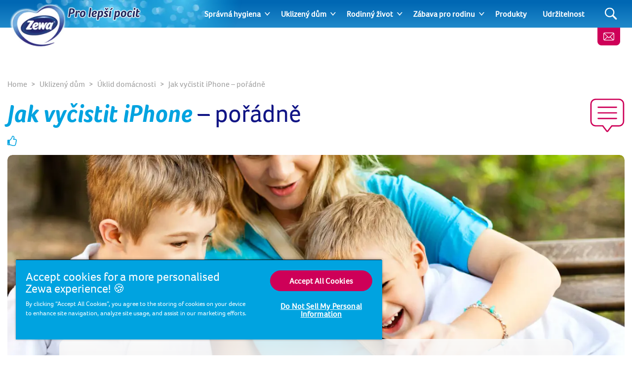

--- FILE ---
content_type: text/html; charset=utf-8
request_url: https://www.zewa.net/cz/uklizeny-dum/uklid-domacnosti/jak-vycistit-iphone-poradne/
body_size: 15539
content:
<!DOCTYPE html>
<html lang="cs" class="preload">
    <head>
            <script>dataLayer = []</script>
    <!-- Google Tag Manager -->
    <script>
        (function (w, d, s, l, i) {
            w[l] = w[l] || []; w[l].push({
                'gtm.start':
                    new Date().getTime(), event: 'gtm.js'
            }); var f = d.getElementsByTagName(s)[0],
                j = d.createElement(s), dl = l != 'dataLayer' ? '&l=' + l : ''; j.async = true; j.src =
                    'https://www.googletagmanager.com/gtm.js?id=' + i + dl; f.parentNode.insertBefore(
                        j, f);
        })(window, document, 'script', 'dataLayer', 'GTM-K9K8MFF');</script>
    <!-- End Google Tag Manager -->
        <script>
            dataLayer.push({ 'environment': 'Live' });
        </script>
    <script>
        (function () {
            var dataLayer = window.dataLayer || [];
            
            dataLayer.push({ 'page_uid': 'SCA_GBL_15' });
            dataLayer.push({"page tree":[{"page uid":"SUBTOPIC-CLEANHOME","page url segment":"uklid-domacnosti","page type":"articleSubTopicOverview"},{"page uid":"TOPIC-CLEANHOME","page url segment":"uklizeny-dum","page type":"articleTopicOverview"},{"page uid":"HOME","page url segment":"zewa","page type":"homepage"}],"page uid":"SCA_GBL_15","page url segment":"jak-vycistit-iphone-poradne","page type":"article"});
        }());
    </script>

        
        
        <meta http-equiv="Content-Type" content="text/html;charset=utf-8" />
<title>Jak vy&#x10D;istit displej telefonu sprejem dom&#xE1;c&#xED; v&#xFD;roby - Zewa</title>
<meta name="language" content="cs">
<meta name="author" content="Zewa">
<meta name="viewport" content="width=device-width,initial-scale=1">
	<link rel="preload" as="image" media="(max-width: 700px)" imagesrcset="/media/8994/cisteni-iphonu.jpg?width=690&amp;height=250&amp;v=1d6619ac44ac2a0&amp;format=webp 1x, /media/8994/cisteni-iphonu.jpg?width=1380&amp;height=500&amp;v=1d6619ac44ac2a0&amp;format=webp 2x" fetchpriority="high" />
	<link rel="preload" as="image" media="(min-width: 701px)" imagesrcset="/media/8994/cisteni-iphonu.jpg?width=1380&amp;height=500&amp;v=1d6619ac44ac2a0&amp;format=webp 1x, /media/8994/cisteni-iphonu.jpg?width=2760&amp;height=1000&amp;v=1d6619ac44ac2a0&amp;format=webp 2x" fetchpriority="high" />

    <link rel="preconnect" href="https://cdn-ukwest.onetrust.com">
    <link rel="preconnect" href="https://www.googletagmanager.com">
        <link rel="preload" as="font" type="font/woff2" crossorigin="anonymous" href="/css/Foco-Bold.woff2">
        <link rel="preload" as="font" type="font/woff2" crossorigin="anonymous" href="/css/FocoLight-Regular.woff2">
        <link rel="preload" as="font" type="font/woff2" crossorigin="anonymous" href="/css/Foco-Regular.woff2">

	<meta name="description" content="Pokud m&#xE1;te chytr&#xFD; telefon, asi jste si v&#x161;imli, jak rychle se za&#x161;pin&#xED; displej. S&#xA0;na&#x161;&#xED;m pr&#x16F;vodcem se nau&#x10D;&#xED;te, jak vy&#x10D;istit iPhone. V&#xED;ce v&#xA0;&#x10D;l&#xE1;nku." />
	<meta property="og:description" content="Pokud m&#xE1;te chytr&#xFD; telefon, asi jste si v&#x161;imli, jak rychle se za&#x161;pin&#xED; displej. S&#xA0;na&#x161;&#xED;m pr&#x16F;vodcem se nau&#x10D;&#xED;te, jak vy&#x10D;istit iPhone. V&#xED;ce v&#xA0;&#x10D;l&#xE1;nku." />
	<meta name="twitter:description" content="Pokud m&#xE1;te chytr&#xFD; telefon, asi jste si v&#x161;imli, jak rychle se za&#x161;pin&#xED; displej. S&#xA0;na&#x161;&#xED;m pr&#x16F;vodcem se nau&#x10D;&#xED;te, jak vy&#x10D;istit iPhone. V&#xED;ce v&#xA0;&#x10D;l&#xE1;nku.">
<meta property="og:site_name" content="Zewa" />
<meta property="og:type" content="website" />
<meta property="og:url" content="https://www.zewa.net/cz/uklizeny-dum/uklid-domacnosti/jak-vycistit-iphone-poradne/" />
<meta property="og:title" content="Jak vy&#x10D;istit displej telefonu sprejem dom&#xE1;c&#xED; v&#xFD;roby" />
	<meta property="og:image" content="https://www.zewa.net/media/8994/cisteni-iphonu.jpg?mode=min&height=630&width=1200">
	<meta name="twitter:image" content="https://www.zewa.net/media/8994/cisteni-iphonu.jpg?mode=min&height=630&width=1200">
<meta name="twitter:card" content="summary_large_image">
<meta name="twitter:title" content="Jak vy&#x10D;istit displej telefonu sprejem dom&#xE1;c&#xED; v&#xFD;roby">
<link rel="canonical" href="https://www.zewa.net/cz/uklizeny-dum/uklid-domacnosti/jak-vycistit-iphone-poradne/" />
<link rel="shortlink" href="https://www.zewa.net/cz/uklizeny-dum/uklid-domacnosti/jak-vycistit-iphone-poradne/" />

        <link rel="alternate" hreflang="hu-HU" href="https://www.zewa.net/hu/tiszta-otthon/takaritas-otthon/hogyan-tartsuk-tisztan-a-mobilunkat/" />
        <link rel="alternate" hreflang="el-GR" href="https://www.zewa.net/gr/katharo-spiti/katharizontas-to-spiti/swstos-katharismos-kinitou/" />
        <link rel="alternate" hreflang="cs-CZ" href="https://www.zewa.net/cz/uklizeny-dum/uklid-domacnosti/jak-vycistit-iphone-poradne/" />
        <link rel="alternate" hreflang="bg-BG" href="https://www.zewa.net/bg/chist-dom/pochistvane-na-doma/kak-da-pochistite-ekrana-na-telefona-si-s-domashen-sprei/" />
        <link rel="alternate" hreflang="ro-RO" href="https://www.zewa.net/ro/curatarea-casei/curatenia-in-casa/curatarea-ecranului-telefonului-cu-spray-produs-in-casa/" />
        <link rel="alternate" hreflang="hr-HR" href="https://www.zewa.net/hr/cist-dom/ciscenje-doma/kako-dobro-ocistiti-iphone/" />
        <link rel="alternate" hreflang="sr" href="https://www.zewa.net/rs/cist-dom/ciscenje-doma/kako-da-ocistis-iphone-i-to-sasvim-bezbednoss/" />
        <link rel="alternate" hreflang="uk-UA" href="https://www.zewa.net/ua/chystyj-dim/prybyrannja-v-domi/jak-doghljadaty-za-ekranom-telefona/" />

	    <link rel="alternate" hreflang="x-default" href="https://www.zewa.net/splash/" />

<link rel="shortcut icon" type="image/x-icon" href="/favicon.ico">
<link rel="icon" type="image/x-icon" href="/favicon.ico">
<link rel="apple-touch-icon" href="/images/brands/zewa-apple-touch-icon.png">
<meta name="theme-color" content="#00a3e0">
	<meta property="fb:app_id" content="2185790998355246" />

        
        <!-- [@/src/Components/Styles/] -->

			<link href="/css/umbrella-brand.css?hash=a84bdd896588c2fc7dd08b02ad59bd" rel="stylesheet" />
			<link href="/css/umbrella-brand15.css?hash=0e924b39e08a1cb5b8bdcb02596561" rel="stylesheet" />
			<link href="/css/umbrella-brand54.css?hash=6601b7106e193f1a8b769b517270e5" rel="stylesheet" />
			<link href="/css/umbrella-brand38.css?hash=7e4138aee99dfcf9011b15705de207" rel="stylesheet" />
			<link href="/css/globals.css?hash=d41d8cd98f00b204e9800998ecf842" rel="stylesheet" />
			<link href="/css/umbrella-brand47.css?hash=fa4479c43e95132d9511ac04051681" rel="stylesheet" />
			<link href="/css/umbrella-brand55.css?hash=b46800cd2e5d151b26d2b24fe30888" rel="stylesheet" />
			<link href="/css/velvet57.css?hash=27a7bded0aac4e09c6e5a6873d0357" rel="stylesheet" />
			<link href="/css/velvet63.css?hash=dfe14bfffa8d86fa4e7a086302651e" rel="stylesheet" />
			<link href="/css/umbrella-brand32.css?hash=3d797cb1f7902652d445db0121b1cb" rel="stylesheet" />
			<link href="/css/umbrella-brand27.css?hash=29b532f79b71b259b68f569d666067" rel="stylesheet" />
			<link href="/css/velvet30.css?hash=33610aea402f1cfc1acfe4e4e89a71" rel="stylesheet" />
			<link href="/css/umbrella-brand61.css?hash=8e4856f6f10d178821d92711bdfc27" rel="stylesheet" />
			<link href="/css/umbrella-brand23.css?hash=99ae358c99ff6595c03ef4325ba659" rel="stylesheet" />
			<link href="/css/velvet86.css?hash=bd6d2696f0052357eb3a03ba34d685" rel="stylesheet" />
			<link href="/css/velvet64.css?hash=af4fa6a4b61d981ab19b8be8f26b2a" rel="stylesheet" />
			<link href="/css/velvet87.css?hash=fe0fa03d7535d11efed35957fad430" rel="stylesheet" />
			<link href="/css/velvet31.css?hash=1cc4f9616678f79015a3089d400a7a" rel="stylesheet" />
			<link href="/css/umbrella-brand24.css?hash=40ff6c5a166afb42e0e1e73043338d" rel="stylesheet" />
			<link href="/css/umbrella-brand49.css?hash=41daea43af7c2503a946ec4e3b3e2b" rel="stylesheet" />
			<link href="/css/umbrella-brand21.css?hash=477673870e688a2e37c259b8ac48b3" rel="stylesheet" />
			<link href="/css/umbrella-brand39.css?hash=b2d1c9637f3bced1ccec22d2ed480d" rel="stylesheet" />
			<link href="/css/umbrella-brand53.css?hash=21fbac0d1f1b8abae0bb79b53bdfa3" rel="stylesheet" />



        <script>
		    var generalErrorMessage = "Litujeme, ale nemohli jsme v&#xE1;&#x161; p&#x159;&#xED;sp&#x11B;vek ulo&#x17E;it. Zaznamenali jsme chybu a pokus&#xED;me se ji co nejd&#x159;&#xED;ve vy&#x159;e&#x161;it. Pros&#xED;m zkuste to znovu pozd&#x11B;ji.";
        </script>
    </head>
    <body data-culture="cs-CZ" data-culture-id="1029" data-culture-group-separator="&#xA0;" data-source-tags="" data-site="4864">
        
<div>
    
        <!-- Google Tag Manager (noscript) -->
    <noscript><iframe src="https://www.googletagmanager.com/ns.html?id=GTM-K9K8MFF" height="0" width="0" style="display:none;visibility:hidden" title="Google Tag Manager"></iframe></noscript>
    <!-- End Google Tag Manager (noscript) -->

    <div class="page ">
        <!-- [@/src/Components/Button/] -->

    <div class="cta btn-gradient-wrapper skip-to-main-content btn-gradient-wrapper-ghost">
            <a
                data-ga4-event=""
                href="#main-content"
                rel=""
                target=""
                class="btn btn-ghost  btn-md"
                                >
                
            Skip to main content
        
            </a>
    </div>



        <!-- [@/src/Components/Navigation/] -->

<header class="site">
	<div class="inner">
		<button class="Header-menubutton" aria-label="Menu">
<svg class="Header-menubutton-open"><use xlink:href="/images/svg/svg-frame.svg#Ico-menu"></use></svg><svg class="Header-menubutton-close"><use xlink:href="/images/svg/svg-frame.svg#Ico-close"></use></svg>		</button>

		<!-- [@/src/Components/BrandHeader/] -->

<div class="Header-brand">
    <a class="Header-logo" href="/cz/" aria-label="Home">
	    <img loading="eager" src="/images/brands/zewa-logo.png?&amp;format=webp&amp;v=20250218" alt="Zewa logo" width="256" height="139">
    </a>
        <div class="Header-carewell">
            <img loading="eager" class="Header-logo-carewell" src="/images/logo-carewell/logo-carewell-cs-cz.png?&amp;format=webp&amp;v=20250218" alt="Zewa baseline" width="370" height="60">
        </div>
</div>
		<!-- [@/src/Components/GeneralNavigation/] -->
		<nav class="Header-nav">
			<ul>
					<li class="has-dropdown">
						<a href="/cz/spravna-hygiena/">Spr&#xE1;vn&#xE1; hygiena </a>
							<a class="arrow" href="#" aria-label="Expand"></a>
							<ul>
									<li><a href="/cz/spravna-hygiena/zaklady-hygieny/">Z&#xE1;klady hygieny</a></li>
									<li><a href="/cz/spravna-hygiena/cisty-domov/">&#x10C;ist&#xFD; domov</a></li>
									<li><a href="/cz/spravna-hygiena/domacilecba/">Dom&#xE1;c&#xED; l&#xE9;&#x10D;ba </a></li>
							</ul>
					</li>
					<li class="has-dropdown">
						<a href="/cz/uklizeny-dum/" class="is-active">Uklizen&#xFD; d&#x16F;m</a>
							<a class="arrow" href="#" aria-label="Expand"></a>
							<ul>
									<li><a href="/cz/uklizeny-dum/uklid-domacnosti/">&#xDA;klid dom&#xE1;cnosti</a></li>
									<li><a href="/cz/uklizeny-dum/uklid-koupelny-a-kuchyne/">&#xDA;klid koupelny a kuchyn&#x11B;</a></li>
							</ul>
					</li>
					<li class="has-dropdown">
						<a href="/cz/rodinny-zivot/">Rodinn&#xFD; &#x17E;ivot</a>
							<a class="arrow" href="#" aria-label="Expand"></a>
							<ul>
									<li><a href="/cz/rodinny-zivot/tipy-pro-rodice/">Tipy pro rodi&#x10D;e</a></li>
									<li><a href="/cz/rodinny-zivot/napady-do-bytu/">N&#xE1;pady do bytu </a></li>
									<li><a href="/cz/rodinny-zivot/domacizvirata/">Dom&#xE1;c&#xED; zv&#xED;&#x159;ata </a></li>
							</ul>
					</li>
					<li class="has-dropdown">
						<a href="/cz/zabava-pro-rodinu/">Z&#xE1;bava pro rodinu</a>
							<a class="arrow" href="#" aria-label="Expand"></a>
							<ul>
									<li><a href="/cz/zabava-pro-rodinu/tvorive-napady/">Tvo&#x159;iv&#xE9; n&#xE1;pady </a></li>
									<li><a href="/cz/zabava-pro-rodinu/rodinne-aktivity/">Rodinn&#xE9; aktivity</a></li>
							</ul>
					</li>
					<li>
						<a href="/cz/produkty/">Produkty</a>
					</li>
					<li>
						<a href="/cz/udrzitelnost/">Udr&#x17E;itelnost</a>
					</li>
			</ul>
		</nav>


			<a class="btn-contact" href="/cz/kontaktujte-nas/" aria-label="Kontaktujte n&#xE1;s">
<svg class="IcoMail"><use xlink:href="/images/svg/svg-frame.svg#Ico-mail"></use></svg>			</a>
			<button class="Header-searchbutton" aria-label="Search">
<svg class="Header-searchbutton-open"><use xlink:href="/images/svg/svg-frame.svg#Ico-search"></use></svg><svg class="Header-searchbutton-close"><use xlink:href="/images/svg/svg-frame.svg#Ico-close"></use></svg>			</button>
			<div class="Header-search">
				<!-- [@/src/Components/Form/] -->

<form
      class=" "
      action="/cz/search-results/"
      data-ga4-visible-event="{&quot;form_name&quot;:&quot;Search&quot;,&quot;form_id&quot;:&quot;&quot;,&quot;event&quot;:&quot;ga4_form_visible&quot;}"
      data-ga4-start-event="{&quot;form_name&quot;:&quot;Search&quot;,&quot;form_id&quot;:&quot;&quot;,&quot;event&quot;:&quot;ga4_form_start&quot;}"
      data-ga4-submit-event="{&quot;form_name&quot;:&quot;Search&quot;,&quot;form_id&quot;:&quot;&quot;,&quot;event&quot;:&quot;ga4_form_submit&quot;}"
      data-source=""
      data-invoker=""
      data-max-checked=""
      data-id=""
>
    
					<div class="form-group Header-search-input InputPlaceholder">
						<div class="form-group InputPlaceholder InputPlaceholder--md InputPlaceholder--gray">
							<input class="form-control" id="Search" name="q" type="text" maxlength="150" placeholder="" required="required" />
							<label class="InputPlaceholder-label" for="Search"></label>
						</div>
						<button class="Header-searchSubmit" type="submit" aria-label="Search">
<svg><use xlink:href="/images/svg/svg-frame.svg#Ico-search"></use></svg>						</button>
					</div>
				
</form>
			</div>
	</div>
</header>
        <section id="main-content">
<!-- [@/src/Components/ArticleLayout/] -->

<main>
	<div class="container pt-5 pt-lg-0 mb-3 px-0 px-lg-3">
		
<!-- [@/src/Components/Breadcrumb/] -->

<div class="breadcrumb" itemscope itemtype="http://schema.org/BreadcrumbList">
    <ol>
            <li itemprop="itemListElement" itemscope itemtype="http://schema.org/ListItem" class="breadcrumb-item">
                <a itemscope itemtype="https://schema.org/WebPage" itemprop="item" href="/cz/" itemid="https://www.zewa.net/cz/">
                    <span itemprop="name">Home</span>
                </a>
                <meta itemprop="position" content="1">
            </li>
            <li itemprop="itemListElement" itemscope itemtype="http://schema.org/ListItem" class="breadcrumb-item">
                <a itemscope itemtype="https://schema.org/WebPage" itemprop="item" href="/cz/uklizeny-dum/" itemid="https://www.zewa.net/cz/uklizeny-dum/">
                    <span itemprop="name">Uklizený dům</span>
                </a>
                <meta itemprop="position" content="2">
            </li>
            <li itemprop="itemListElement" itemscope itemtype="http://schema.org/ListItem" class="breadcrumb-item">
                <a itemscope itemtype="https://schema.org/WebPage" itemprop="item" href="/cz/uklizeny-dum/uklid-domacnosti/" itemid="https://www.zewa.net/cz/uklizeny-dum/uklid-domacnosti/">
                    <span itemprop="name">Úklid domácnosti</span>
                </a>
                <meta itemprop="position" content="3">
            </li>
        <li itemprop="itemListElement" itemscope itemtype="http://schema.org/ListItem" class="breadcrumb-item active">
            <span itemprop="name">Jak vyčistit iPhone – pořádně</span>
            <meta itemprop="position" content="4">
        </li>
    </ol>
</div>
		<div class="title--with-icon">
<svg class="IcoQuestion--lg"><use xlink:href="/images/svg/svg-frame.svg#IcoRelatedBubble"></use></svg>			<h1 class="title-2 pl-3 pl-lg-0"><span class="highlight">Jak vyčistit iPhone</span> – pořádně</h1>

		</div>
		<div class="subHeader">
			<!-- [@/src/Components/Likes/] -->


    <p class="likes">
<svg class="IcoThumb Ico-secondary"><use xlink:href="/images/svg/svg-frame.svg#IcoThumb"></use></svg>        
    </p>

		</div>
			<!-- [@/src/Components/Hero/] -->

    <div class="Hero " data-src="" data-target="">
        <!-- [@/src/Components/ResponsiveImage/] -->
<picture>
		<source media="(max-width: 700px)" srcset="/media/8994/cisteni-iphonu.jpg?width=690&amp;height=250&amp;v=1d6619ac44ac2a0&amp;format=webp 1x, /media/8994/cisteni-iphonu.jpg?width=1380&amp;height=500&amp;v=1d6619ac44ac2a0&amp;format=webp 2x">
		<source media="(min-width: 701px)" srcset="/media/8994/cisteni-iphonu.jpg?width=1380&amp;height=500&amp;v=1d6619ac44ac2a0&amp;format=webp 1x, /media/8994/cisteni-iphonu.jpg?width=2760&amp;height=1000&amp;v=1d6619ac44ac2a0&amp;format=webp 2x">
	<img loading="eager" fetchpriority="high" src="/media/8994/cisteni-iphonu.jpg?width=690&amp;height=250&amp;v=1d6619ac44ac2a0&amp;format=webp" alt="Jak vy&#x10D;istit iPhone &#x2013; po&#x159;&#xE1;dn&#x11B;" width="690" height="250">
</picture>
    </div>

	</div>
	<div class="container container--xs article clearfix">
		<div class="TransparentBackground--only-desktop px-md-10">
			<div class="d-flex flex-column d-md-block">
					<div class="print-buttons print-buttons--sm mb-4">
						<!-- [@/src/Components/Button/] -->

    <div class="cta btn-gradient-wrapper btn-gradient-wrapper-outline-primary">
            <button
                data-ga4-event=""
                class="btn btn-outline-primary btn-circle btn-print btn-default"
                onclick="window.print();"
                aria-label="Print"
                type="button"
                >
                
<svg><use xlink:href="/images/svg/svg-frame.svg#Ico-print"></use></svg>						
            </button>
    </div>


					</div>
					<!-- [@/src/Components/ProductFeaturedCard/] -->
					<div class="insertRight">
							<!-- [@/src/Components/ProductFeaturedCard/] -->


<div class="Featured Featured-product">
    <div class="inner">
        <a href="/cz/produkty/papirove-kapesnicky/kapesnicky/zewa-softis-standard/" class="ga4-on-click-event" data-ga4-event="{&quot;single_item_id&quot;:&quot;7322541110776&quot;,&quot;single_item_name&quot;:&quot;Zewa Softis Original&quot;,&quot;link_text&quot;:&quot;Zewa Softis Original&quot;,&quot;link_url&quot;:&quot;https://www.zewa.net/cz/produkty/papirove-kapesnicky/kapesnicky/zewa-softis-standard/&quot;,&quot;event&quot;:&quot;ga4_product_click&quot;}">

            <!-- [@/src/Components/ResponsiveImage/] -->
<picture>
		<source media="(max-width: 1200px)" srcset="https://img-images.essity.com/images-c6/117/426117/optimized-PNG_3_by_2_Aspect_Ratio/7322541112671-003-709-zewa-hky-east-softis-original-thierry-15x9.png?w=200&amp;h=133&amp;imPolicy=dynamic 1x, https://img-images.essity.com/images-c6/117/426117/optimized-PNG_3_by_2_Aspect_Ratio/7322541112671-003-709-zewa-hky-east-softis-original-thierry-15x9.png?w=400&amp;h=266&amp;imPolicy=dynamic 2x">
		<source srcset="https://img-images.essity.com/images-c6/117/426117/optimized-PNG_3_by_2_Aspect_Ratio/7322541112671-003-709-zewa-hky-east-softis-original-thierry-15x9.png?w=200&amp;h=133&amp;imPolicy=dynamic 1x, https://img-images.essity.com/images-c6/117/426117/optimized-PNG_3_by_2_Aspect_Ratio/7322541112671-003-709-zewa-hky-east-softis-original-thierry-15x9.png?w=400&amp;h=266&amp;imPolicy=dynamic 2x">
	<img loading="lazy" src="https://img-images.essity.com/images-c6/117/426117/optimized-PNG_3_by_2_Aspect_Ratio/7322541112671-003-709-zewa-hky-east-softis-original-thierry-15x9.png?w=200&amp;h=133&amp;imPolicy=dynamic" alt="Zewa Softis Original" width="200" height="133">
</picture>


            <div class="Featured-content">
                <div class="Featured-item">Doporu&#x10D;en&#xED;: <span>Zewa Softis Original</span></div>

<p class="light">Jemné a pevné kapesníčky Zewa Softis Standard bez parfemace jsou ideální volbou pro každodenní použití, ...</p>
                    <div class="list icon">
                        <h4 class="Featured-subtitle"></h4>
                        <ul class="icons">
                                <li class="Featured-icon">
                                    <div class="UsageIcon">
<svg class="HAFA-ico-food"><use xlink:href="/images/svg/svg-usage-icons.svg#HAFA-ico-food"></use></svg>                                    </div>
                                </li>
                                <li class="Featured-icon">
                                    <div class="UsageIcon">
<svg class="HAFA-ico-make-up"><use xlink:href="/images/svg/svg-usage-icons.svg#HAFA-ico-make-up"></use></svg>                                    </div>
                                </li>
                                <li class="Featured-icon">
                                    <div class="UsageIcon">
<svg class="HAFA-ico-nose"><use xlink:href="/images/svg/svg-usage-icons.svg#HAFA-ico-nose"></use></svg>                                    </div>
                                </li>
                        </ul>
                    </div>
            </div>
        </a>
			<div class="buy">
				
<!-- [@/src/Components/Button/] -->

                <button class="btn btn-primary btn-xs BuyBtn ga4-on-click-event" data-ga4-event="{&quot;single_item_id&quot;:&quot;7322541110776&quot;,&quot;single_item_name&quot;:&quot;Zewa Softis Original&quot;,&quot;event&quot;:&quot;ga4_buy_now_list_retailers&quot;}" data-productname="Zewa Softis Original"  data-onlineshops='[{&quot;ean&quot;:0,&quot;productName&quot;:&quot;Zewa Softis Original&quot;,&quot;retailers&quot;:[{&quot;name&quot;:&quot;Rohlik&quot;,&quot;img&quot;:&quot;/media/4096/rohlikcz.png?rmode=max&amp;width=150&amp;height=150&amp;format=webp&amp;v=1d6619ac888ba70&quot;,&quot;url&quot;:&quot;https://www.rohlik.cz/1307961-zewa-softis-standard-papirove-kapesniky-4vrstve-10-9-ks&quot;,&quot;productName&quot;:null},{&quot;name&quot;:&quot;Alza&quot;,&quot;img&quot;:&quot;/media/4093/alza_cz.png?rmode=max&amp;width=150&amp;height=150&amp;format=webp&amp;v=1d6619acdb000d0&quot;,&quot;url&quot;:&quot;https://www.alza.cz/maxi/zewa-softis-standard-10x9-ks-d5668416.htm&quot;,&quot;productName&quot;:null},{&quot;name&quot;:&quot;dm&quot;,&quot;img&quot;:&quot;/media/4094/dm2.jpg?rmode=max&amp;width=150&amp;height=150&amp;format=webp&amp;v=1d6619ac86e2d90&quot;,&quot;url&quot;:&quot;https://www.dm.cz/zewa-papirove-kapesniky-softis-original-10x9-ks-p7322541110776.html&quot;,&quot;productName&quot;:null},{&quot;name&quot;:&quot;Kosik&quot;,&quot;img&quot;:&quot;/media/4095/kosikcz.png?rmode=max&amp;width=150&amp;height=150&amp;format=webp&amp;v=1d6619ac1483100&quot;,&quot;url&quot;:&quot;https://www.kosik.cz/produkt/zewa-softis-standard-kapesniky-4-vrstve#productDescription&quot;,&quot;productName&quot;:null}]}]'  data-toggle='modal' data-target='#BuyModal'>
<svg class="IcoBasket"><use xlink:href="/images/svg/svg-frame.svg#ico-basket"></use></svg>                    Kupte nyn&#xED;
                </button>

			</div>
    </div>
</div>
					</div>
				<!-- [@/src/Components/RichText/] -->

<!-- [@/src/Components/Button/] -->



					<p>Stalo se vám někdy, že na displej vašeho mobilu dopadlo světlo ze správného úhlu a vy jste si pomysleli, že je čas na čištění mobilu? V nejlepším případě jsou na něm jen otisky prstů, v horším případě zbytky včerejšího oběda.</p>
<p>Od čistého mobilu vás zpravidla naštěstí dělí jen trocha leštění. Jak vyčistit displej telefonu? Čtěte dále.</p>


<!-- [@/src/Components/Tip/] -->


<div class="TipBox">
<svg><use xlink:href="/images/svg/svg-frame.svg#Lightbulb"></use></svg>    <p>Věděli jste, že váš telefon je 60x špinavější než odpadkový koš? Pokud nemáte čas na pořádné čištění, použijte vlhčené ubrousky <a href="https://www.zewa.net/cz/produkty/papirove-kapesnicky/vlhcene-ubrousky/zewa-classic/">Zewa</a> , které odstraní všechny bakterie.</p>
</div>
<h2>Jak vyčistit mobil, aniž byste poškodili displej</h2>
<p>Máme pro vás jednu špatnou zprávu: většina výrobců nedoporučuje použití klasických antibakteriálních ubrousků k vyčištění telefonu. Displeje jsou pokryté povlakem, který odpuzuje mastnotu, a silné chemikálie ho mohou poškodit.</p>
<h2>Jak si vyrobit vlastní sprej na čištění mobilu</h2>
<p>Určitě chcete, aby váš iPhone byl čistý a bez bakterií. Víme, jak na to. Budete potřebovat:</p>
<ul>
<li>Malou lahvičku s rozprašovačem</li>
<li>Vodu</li>
<li>50% bílý ocet</li>
<li>Hadřík bez žmolků</li>
</ul>
<p>Napusťte rozprašovač do poloviny vodou a doplňte octem. Lahvičku uzavřete a protřepejte, aby se tekutiny dobře promíchaly. Ocet pomůže odstranit z displeje všechny bakterie a také napomáhá rychlejšímu schnutí.</p>
<h2>Jak vyčistit iPhone</h2>
<ol>
<li>Telefon vypněte a ujistěte se, že je vypojený z nabíječky.</li>
<li>Vyjměte telefon z obalu a vyčistěte z rohů všechny drobky a nečistoty.</li>
<li>Vezměte si hadřík – podobný, jaký se používá na čištění brýlí – a navlhčete jej čisticím sprejem, který jste si vyrobili. Neměl by být mokrý, pouze mírně vlhký, aby tekutina nepronikla do telefonu. Hadříkem otřete mobil i obal a nechte je chvilku schnout.</li>
</ol>
<p>Nikdy neaplikujte směs rozprašovačem přímo na telefon! Tekutiny na mobil nepatří.</p>
<h2>Každodenní čištění</h2>
<p>Displej vašeho telefonu je pokrytý povlakem, který odpuzuje mastnotu, každý den je proto potřeba jen rychlé vyčištění. iPhone stačí otřít plátěným hadříkem, který odstraní otisky prstů. Používejte tedy obě tyto metody a už nikdy si nebudete muset dělat starosti se stavem vašeho telefonu. Přečtěte si také, jak telefon ochránit před slunečním světlem.</p>


<!-- [@/src/Components/Tip/] -->


<div class="TipBox">
<svg><use xlink:href="/images/svg/svg-frame.svg#Lightbulb"></use></svg>    <p>Nemáte po ruce plátěný hadřík? To vůbec nevadí, použijte jemné kapesníčky <a href="https://www.zewa.net/cz/produkty/papirove-kapesnicky/kapesnicky/zewa-softis-standard/">Zewa Softis</a>. Jsou šetrné, ale zároveň pevné, takže s nimi bez problémů otřete všechny skvrny i otisky prstů.</p>
</div>
				
			</div>
			<!-- [@/src/Components/TagList/] -->


			
			<hr class="mt-5">
			<!-- [@/src/Components/ArticleFeedback/] -->

<div class="row align-items-center">
    <div class="col-lg-7">
        <div class="Vote Vote--light" id="like-container" data-id="5785">
            <span>Byl pro v&#xE1;s tento &#x10D;l&#xE1;nek u&#x17E;ite&#x10D;n&#xFD;?</span><span class="collapse">D&#x11B;kujeme za va&#x161;i zp&#x11B;tnou vazbu!</span>
            <div class="Vote-vote">
                <button data-ga4-event="{&quot;rating&quot;:&quot;Thumb up&quot;,&quot;event&quot;:&quot;ga4_article_rating&quot;}" class="btn-thumb--up ga4-on-click-event" type="button" id="like-btn" aria-label="Like">
<svg class="IcoThumb"><use xlink:href="/images/svg/svg-frame.svg#IcoThumb"></use></svg>                </button>
                nebo
                <button data-ga4-event="{&quot;rating&quot;:&quot;Thumb down&quot;,&quot;event&quot;:&quot;ga4_article_rating&quot;}" class="btn-thumb--down ga4-on-click-event" type="button" id="dislike-btn" aria-label="Dislike">
<svg class="IcoThumb"><use xlink:href="/images/svg/svg-frame.svg#IcoThumb"></use></svg>                </button>
            </div>
        </div>
    </div>
                <div class="col-lg-5">
                    <div class="article-contact"><a href="/cz/kontaktujte-nas/">M&#xE1;te ot&#xE1;zku k tomuto t&#xE9;matu?</a> Kontaktujte n&#xE1;s</div>
                </div>
</div>

				<!-- [@/src/Components/SocialShare/] -->

    <div class="share-icons">
        
        
            <div class="Share">
                <span>Pod&#xED;l</span>
        <div class="Share-icons">
                <a data-ga4-event="{&quot;method&quot;:&quot;facebook&quot;,&quot;event&quot;:&quot;ga4_share&quot;}" class="Share-icon ga4-on-click-event " data-channel="facebook" href="https://www.facebook.com/sharer/sharer.php?u=https%3a%2f%2fwww.zewa.net%2fcz%2fuklizeny-dum%2fuklid-domacnosti%2fjak-vycistit-iphone-poradne%2f" rel="nofollow" aria-label="Facebook">
<svg><use xlink:href="/images/svg/svg-social.svg#ico-facebook"></use></svg>                </a>
        </div>
            </div>
    </div>


		</div>
	</div>


    <div class="Bg--filled">
        <div class="container py-5 py-md-14">
            <div class="d-lg-flex mb-6">
                    <h2 class="title-5 mb-0">Související články</h2>
            </div>
			<!-- [@/src/Components/ArticleCardList/] -->

<section class="list listArticle">
		<header>
				<h2 class="heading"></h2>
				<div class="intro"></div>
		</header>
	<div class="main load-more-ajax">
		<!-- [@/src/Components/Grid/] -->

<div class="grid" data-size="size300" data-cols="3">
    <div class="wrap">
        
			
		<!-- [@/src/Components/ArticleCard/] -->

<!-- [@/src/Components/TagList/] -->

<!-- [@/src/Components/Tag/] -->

<section class="articleCard classic ">
	<a href="/cz/uklizeny-dum/uklid-domacnosti/jak-vycistit-tablet/" title="Jak vy&#x10D;istit tablet" class="ga4-on-click-event" data-ga4-event="{&quot;creative_name&quot;:&quot;Article box&quot;,&quot;promotion_name&quot;:&quot;Jak vy\u010Distit tablet&quot;,&quot;event&quot;:&quot;ga4_select_promotion&quot;}">
		<div class="wrap">
			<header>
				<h3 class="heading">Jak vy&#x10D;istit tablet</h3>
			</header>
				<div class="main">
					<p>Je váš tablet pokrytý šmouhami a otisky prstů? Pokud hledáte nejlepší způsob, jak vyčistit tablet, v našem článku najdete kompletní postup.</p>
				</div>
				<footer>
					<!-- [@/src/Components/Button/] -->

    <div class="cta btn-gradient-wrapper btn-gradient-wrapper-ghost">
            <span class="btn btn-ghost  btn-md"
                >
                
						&#x10D;&#xED;st d&#xE1;l
					
            </span>
    </div>


				</footer>
		</div>
		<!-- [@/src/Components/ResponsiveImage/] -->
<picture>
		<source srcset="/media/10193/jak-vycistit-obrazovku-ipadu.jpg?width=400&amp;height=200&amp;v=1d6619acc65f4a0&amp;format=webp 1x, /media/10193/jak-vycistit-obrazovku-ipadu.jpg?width=800&amp;height=400&amp;v=1d6619acc65f4a0&amp;format=webp 2x">
	<img loading="lazy" src="/media/10193/jak-vycistit-obrazovku-ipadu.jpg?width=400&amp;height=200&amp;v=1d6619acc65f4a0&amp;format=webp" alt="Jak vy&#x10D;istit tablet" width="400" height="200">
</picture>
	</a>
</section>
	<!-- [@/src/Components/ArticleCard/] -->

<!-- [@/src/Components/TagList/] -->

<!-- [@/src/Components/Tag/] -->

<section class="articleCard classic ">
	<a href="/cz/uklizeny-dum/uklid-domacnosti/jak-vycistit-notebook-od-prachu-vcetne-mysi-a-klavesnice/" title="Jak vy&#x10D;istit notebook od prachu (v&#x10D;etn&#x11B; my&#x161;i a kl&#xE1;vesnice)" class="ga4-on-click-event" data-ga4-event="{&quot;creative_name&quot;:&quot;Article box&quot;,&quot;promotion_name&quot;:&quot;Jak vy\u010Distit notebook od prachu (v\u010Detn\u011B my\u0161i a kl\u00E1vesnice)&quot;,&quot;event&quot;:&quot;ga4_select_promotion&quot;}">
		<div class="wrap">
			<header>
				<h3 class="heading">Jak vy&#x10D;istit notebook od prachu (v&#x10D;etn&#x11B; my&#x161;i a kl&#xE1;vesnice)</h3>
			</header>
				<div class="main">
					<p>Chcete odstranit skvrny z obrazovky a drobky z klávesnice vašeho notebooku? Přečtěte si náš návod na čištění PC od prachu a snadno si poradíte.</p>
				</div>
				<footer>
					<!-- [@/src/Components/Button/] -->

    <div class="cta btn-gradient-wrapper btn-gradient-wrapper-ghost">
            <span class="btn btn-ghost  btn-md"
                >
                
						&#x10D;&#xED;st d&#xE1;l
					
            </span>
    </div>


				</footer>
		</div>
		<!-- [@/src/Components/ResponsiveImage/] -->
<picture>
		<source srcset="/media/10192/jak-vycistit-obrazovku-laptopu.jpg?width=400&amp;height=200&amp;v=1d6619ac86294d0&amp;format=webp 1x, /media/10192/jak-vycistit-obrazovku-laptopu.jpg?width=800&amp;height=400&amp;v=1d6619ac86294d0&amp;format=webp 2x">
	<img loading="lazy" src="/media/10192/jak-vycistit-obrazovku-laptopu.jpg?width=400&amp;height=200&amp;v=1d6619ac86294d0&amp;format=webp" alt="Jak vy&#x10D;istit notebook od prachu (v&#x10D;etn&#x11B; my&#x161;i a kl&#xE1;vesnice)" width="400" height="200">
</picture>
	</a>
</section>
	<!-- [@/src/Components/ArticleCard/] -->

<!-- [@/src/Components/TagList/] -->

<!-- [@/src/Components/Tag/] -->

<section class="articleCard classic ">
	<a href="/cz/uklizeny-dum/uklid-koupelny-a-kuchyne/jak-vybelit-spary-mezi-kachlickami-v-koupelne/" title="Jak vyb&#x11B;lit sp&#xE1;ry mezi kachli&#x10D;kami v koupeln&#x11B;" class="ga4-on-click-event" data-ga4-event="{&quot;creative_name&quot;:&quot;Article box&quot;,&quot;promotion_name&quot;:&quot;Jak vyb\u011Blit sp\u00E1ry mezi kachli\u010Dkami v koupeln\u011B&quot;,&quot;event&quot;:&quot;ga4_select_promotion&quot;}">
		<div class="wrap">
			<header>
				<h3 class="heading">Jak vyb&#x11B;lit sp&#xE1;ry mezi kachli&#x10D;kami v koupeln&#x11B;</h3>
			</header>
				<div class="main">
					<p>Chcete vědět, jak vyčistit kachličky v koupelně, aby zářily čistotou? V našem průvodci se také dozvíte, jak vybělit spáry mezi kachličkami.</p>
				</div>
				<footer>
					<!-- [@/src/Components/Button/] -->

    <div class="cta btn-gradient-wrapper btn-gradient-wrapper-ghost">
            <span class="btn btn-ghost  btn-md"
                >
                
						&#x10D;&#xED;st d&#xE1;l
					
            </span>
    </div>


				</footer>
		</div>
		<!-- [@/src/Components/ResponsiveImage/] -->
<picture>
		<source srcset="/media/8d85f38a31f49d4/jak-vycistit-kachlirky-v-koupelne.jpg?width=400&amp;height=200&amp;v=1d6912180b1e9e0&amp;format=webp 1x, /media/8d85f38a31f49d4/jak-vycistit-kachlirky-v-koupelne.jpg?width=800&amp;height=400&amp;v=1d6912180b1e9e0&amp;format=webp 2x">
	<img loading="lazy" src="/media/8d85f38a31f49d4/jak-vycistit-kachlirky-v-koupelne.jpg?width=400&amp;height=200&amp;v=1d6912180b1e9e0&amp;format=webp" alt="Jak vyb&#x11B;lit sp&#xE1;ry mezi kachli&#x10D;kami v koupeln&#x11B;" width="400" height="200">
</picture>
	</a>
</section>
	<!-- [@/src/Components/ArticleCard/] -->

<!-- [@/src/Components/TagList/] -->

<!-- [@/src/Components/Tag/] -->

<section class="articleCard classic ">
	<a href="/cz/spravna-hygiena/zaklady-hygieny/jak-vydezinfikovat-mobil/" title="Jak vydezinfikovat mobil" class="ga4-on-click-event" data-ga4-event="{&quot;creative_name&quot;:&quot;Article box&quot;,&quot;promotion_name&quot;:&quot;Jak vydezinfikovat mobil&quot;,&quot;event&quot;:&quot;ga4_select_promotion&quot;}">
		<div class="wrap">
			<header>
				<h3 class="heading">Jak vydezinfikovat mobil</h3>
			</header>
				<div class="main">
					<p>Naučte se, jak vyčistit telefon, sluchátka a ostatní příslušenství. Přinášíme vám návod na čištění telefonu, displeje i obalů. </p>
				</div>
				<footer>
					<!-- [@/src/Components/Button/] -->

    <div class="cta btn-gradient-wrapper btn-gradient-wrapper-ghost">
            <span class="btn btn-ghost  btn-md"
                >
                
						&#x10D;&#xED;st d&#xE1;l
					
            </span>
    </div>


				</footer>
		</div>
		<!-- [@/src/Components/ResponsiveImage/] -->

	</a>
</section>
	<!-- [@/src/Components/ArticleCard/] -->

<!-- [@/src/Components/TagList/] -->

<!-- [@/src/Components/Tag/] -->

<section class="articleCard classic ">
	<a href="/cz/uklizeny-dum/uklid-domacnosti/odstraneniskvrn-od-cokolady/" title="Jak odstranit skvrny od &#x10D;okol&#xE1;dy z koberc&#x16F; a &#x10D;aloun&#x11B;n&#xED;" class="ga4-on-click-event" data-ga4-event="{&quot;creative_name&quot;:&quot;Article box&quot;,&quot;promotion_name&quot;:&quot;Jak odstranit skvrny od \u010Dokol\u00E1dy z koberc\u016F a \u010Daloun\u011Bn\u00ED&quot;,&quot;event&quot;:&quot;ga4_select_promotion&quot;}">
		<div class="wrap">
			<header>
				<h3 class="heading">Jak odstranit skvrny od &#x10D;okol&#xE1;dy z koberc&#x16F; a &#x10D;aloun&#x11B;n&#xED;</h3>
			</header>
				<div class="main">
					<p>Čokoláda je jedním z největších potěšení, ale představuje také jednu z nejčastějších příčin vzniku skvrn.</p>
				</div>
				<footer>
					<!-- [@/src/Components/Button/] -->

    <div class="cta btn-gradient-wrapper btn-gradient-wrapper-ghost">
            <span class="btn btn-ghost  btn-md"
                >
                
						&#x10D;&#xED;st d&#xE1;l
					
            </span>
    </div>


				</footer>
		</div>
		<!-- [@/src/Components/ResponsiveImage/] -->
<picture>
		<source srcset="/media/abbl3ifi/gbl136.jpg?width=400&amp;height=200&amp;v=1d8d27269fb9630&amp;format=webp 1x, /media/abbl3ifi/gbl136.jpg?width=800&amp;height=400&amp;v=1d8d27269fb9630&amp;format=webp 2x">
	<img loading="lazy" src="/media/abbl3ifi/gbl136.jpg?width=400&amp;height=200&amp;v=1d8d27269fb9630&amp;format=webp" alt="Jak odstranit skvrny od &#x10D;okol&#xE1;dy z koberc&#x16F; a &#x10D;aloun&#x11B;n&#xED;" width="400" height="200">
</picture>
	</a>
</section>
	<!-- [@/src/Components/ArticleCard/] -->

<!-- [@/src/Components/TagList/] -->

<!-- [@/src/Components/Tag/] -->

<section class="articleCard classic ">
	<a href="/cz/uklizeny-dum/uklid-domacnosti/5-tipu-na-nejrychlejsiuklid-domacnosti/" title="5 tip&#x16F; na nejrychlej&#x161;&#xED; &#xFA;klid dom&#xE1;cnosti" class="ga4-on-click-event" data-ga4-event="{&quot;creative_name&quot;:&quot;Article box&quot;,&quot;promotion_name&quot;:&quot;5 tip\u016F na nejrychlej\u0161\u00ED \u00FAklid dom\u00E1cnosti&quot;,&quot;event&quot;:&quot;ga4_select_promotion&quot;}">
		<div class="wrap">
			<header>
				<h3 class="heading">5 tip&#x16F; na nejrychlej&#x161;&#xED; &#xFA;klid dom&#xE1;cnosti</h3>
			</header>
				<div class="main">
					<p>Hledáte rychlé a jednoduché tipy na úklid domácnosti? Tento článek vám poradí, jak rychle uklidit celý dům. Čtěte dál a dozvíte se více.</p>
				</div>
				<footer>
					<!-- [@/src/Components/Button/] -->

    <div class="cta btn-gradient-wrapper btn-gradient-wrapper-ghost">
            <span class="btn btn-ghost  btn-md"
                >
                
						&#x10D;&#xED;st d&#xE1;l
					
            </span>
    </div>


				</footer>
		</div>
		<!-- [@/src/Components/ResponsiveImage/] -->
<picture>
		<source srcset="/media/8d85a3b2fecba53/house-cleaning-tips.jpg?width=400&amp;height=200&amp;v=1d68c240de4fb70&amp;format=webp 1x, /media/8d85a3b2fecba53/house-cleaning-tips.jpg?width=800&amp;height=400&amp;v=1d68c240de4fb70&amp;format=webp 2x">
	<img loading="lazy" src="/media/8d85a3b2fecba53/house-cleaning-tips.jpg?width=400&amp;height=200&amp;v=1d68c240de4fb70&amp;format=webp" alt="5 tip&#x16F; na nejrychlej&#x161;&#xED; &#xFA;klid dom&#xE1;cnosti" width="400" height="200">
</picture>
	</a>
</section>
	<input type="hidden" name="max-page" value="3" />


		
    </div>
</div>
	</div>
</section>
        </div>
    </div>
</main>

</section>

        <!-- [@/src/Components/SiteFooter/] -->

<footer class="Doormat">
	<div class="Doormat-inner">
		<div class="Doormat-links">
<ul>
		<li><a href="/cz/kontaktujte-nas/">Kontakt</a></li>
</ul>		</div>

		

			<div class="Doormat-social">
				
<h3>Sledujte n&#xE1;s na</h3>
<div class="icons">
        <script>console.log("Zewa")</script>
        <a class="Doormat-social-icon" href="https://www.facebook.com/zewa.cz/" target="_blank" rel="noopener" aria-label="Sledujte n&#xE1;s na Facebook" title="Sledujte n&#xE1;s na Facebook">
<svg><use xlink:href="/images/svg/svg-social.svg#ico-facebook"></use></svg>        </a>
        <script>console.log("Zewa")</script>
        <a class="Doormat-social-icon" href="Ihttps://www.instagram.com/zewa_cz/" target="_blank" rel="noopener" aria-label="Sledujte n&#xE1;s na Instagram" title="Sledujte n&#xE1;s na Instagram">
<svg><use xlink:href="/images/svg/svg-social.svg#ico-instagram"></use></svg>        </a>
</div>
			</div>
	</div>
</footer>
<footer class="Footer">
	<nav class="Footer-nav">
		<div class="wrap">
			<!-- [@/src/Components/CountryPicker/] -->

				<div class="CountryPicker">
					<button>
						<img loading="lazy" src="/images/flags/cs-cz.png?&amp;format=webp" alt="Country flag - &#x10C;esk&#xE1; Republika" width="20" height="20">&#x10C;esk&#xE1; Republika
					</button>
				</div>
			<div class="copyright">&copy; 2026 Essity Hygiene and Health AB</div>
		</div>
<ul>
		<li><a href="/cz/pravniujednani/">Ochrana soukrom&#xED;</a></li>
		<li><a href="/cz/zasady-pouzivanisouboru-cookie/">Cookies</a></li>
		<li><a href="/cz/informace-o-nasifacebookove-strance/">Informace o na&#x161;&#xED; facebookov&#xE9; str&#xE1;nce</a></li>
		<li><a href="/cz/kontaktujte-nas/">Kontakt</a></li>
		<li><a href="/cz/mapa-webu/">Mapa webu</a></li>
		<li><button id="ot-sdk-btn" class="ot-sdk-show-settings"></button></li>
</ul>	</nav>

	<div class="legal">
		<div class="siteLabel">
			<img loading="lazy" src="/images/essity-logo.png" alt="Essity logo" width="116" height="30" />
		</div>
		<div class="note">
<p><span>Zewa od značky Essity, přední nadnárodní firmy působící v oblasti hygieny a zdraví. Naše produkty a služby využívá každý den miliarda lidí po celém světě. Cílem Essity je překonávat překážky, které spotřebitelům, pacientům, pečovatelům, zákazníkům a společnosti obecně brání dosáhnout blahobytu. Své výrobky prodáváme přibližně ve 150 zemích pod globálními značkami TENA a Tork a dalšími silnými brandy jako Actimove, Cutimed, JOBST, Knix, Leukoplast, Libero, Libresse, Lotus, Modibodi, Nosotras, Saba, Tempo, TOM Organic nebo Zewa. V roce 2023 firma dosáhla čistých tržeb ve výši přibližně 147 miliard SEK (13 miliard EUR) a zaměstnávala 36 000 lidí. Essity má sídlo ve švédském Stockholmu a je kótována na burze Nasdaq Stockholm. Další informace najdete na webu essity.com. </span></p>		</div>
	</div>
</footer>
    </div>
    
    
    <!-- [@/src/Components/SubscribeModal/] -->


<!-- [@/src/Components/Modal/] -->

<div data-ga4-event="{&quot;action_type&quot;:&quot;Impression&quot;,&quot;label&quot;:&quot;Newsletter pop-up big&quot;,&quot;single_item_id&quot;:null,&quot;single_item_name&quot;:null,&quot;link_text&quot;:null,&quot;link_url&quot;:null,&quot;link_domain&quot;:null,&quot;event&quot;:&quot;ga4_pop_up&quot;}" class="modal fade ga4-popup-event" id="SubscribeModal" data-id="4864">
	<div class="modal-dialog " role="document">
		<div class="modal-content">
			<button data-ga4-event="{&quot;action_type&quot;:&quot;Close&quot;,&quot;label&quot;:&quot;Newsletter pop-up big&quot;,&quot;single_item_id&quot;:null,&quot;single_item_name&quot;:null,&quot;link_text&quot;:null,&quot;link_url&quot;:null,&quot;link_domain&quot;:null,&quot;event&quot;:&quot;ga4_pop_up&quot;}" class="close" type="button" data-dismiss="modal" aria-label="Close">
<svg class="IcoClose"><use xlink:href="/images/svg/svg-frame.svg#ico-modalclose"></use></svg>			</button>
			<div class="modal-body">
				
	
<div id="SubscribeSuccess-Modal" class="SubscribeSuccess" style="display:none;">
    <h3>Dík!</h3>
    <p>Děkujeme, že jste se zaregistrovali pro odběr newsletteru. Nyní obdržíte potvrzující e-mail.</p>
</div>

<!-- [@/src/Components/Form/] -->

<form 
      id="SubscribeForm-Modal"
      class="SubscribeForm ga4-form-event"
      data-ga4-visible-event="{&quot;form_name&quot;:&quot;Newsletter&quot;,&quot;form_id&quot;:&quot;SubscribeForm-Modal&quot;,&quot;event&quot;:&quot;ga4_form_visible&quot;}"
      data-ga4-start-event="{&quot;form_name&quot;:&quot;Newsletter&quot;,&quot;form_id&quot;:&quot;SubscribeForm-Modal&quot;,&quot;event&quot;:&quot;ga4_form_start&quot;}"
      data-ga4-submit-event="{&quot;form_name&quot;:&quot;Newsletter&quot;,&quot;form_id&quot;:&quot;SubscribeForm-Modal&quot;,&quot;event&quot;:&quot;ga4_form_submit&quot;}"
      data-source=""
      data-invoker=""
      data-max-checked=""
      data-id=""
>
    
        <h3>Vyu&#x17E;ijte ka&#x17E;d&#xE9; &#x10D;tvrtlet&#xED; pokladnici rodi&#x10D;ovsk&#xFD;ch n&#xE1;pad&#x16F; a novinek s na&#x161;&#xED;m newsletterem</h3>
        <p>P&#x159;&#xED;sn&#xE9; vylou&#x10D;en&#xED; spam&#x16F;. Ka&#x17E;d&#xE9; &#x10D;tvrtlet&#xED; v&#xE1;m za&#x161;leme newsletter pln&#xFD; relevantn&#xED;ch, kvalitn&#xED;ch informac&#xED; a novinek pro rodi&#x10D;e</p>
    <input type="text" name="contact_me_by_fax_only" value="1" style="display:none !important" tabindex="-1" autocomplete="off">
    <div class="form-group">
        <label for="enews-firstname-Modal">Jm&#xE9;no</label>
        <input id="enews-firstname-Modal" class="enews-firstname form-control" type="text" data-val="true" data-val-length="The field Jm&#xE9;no must be a string with a maximum length of 150." data-val-length-max="150" data-val-required="Jm&#xE9;no" maxlength="150" name="FirstName" value="" />
    </div>
    <div class="form-group prefilled">
        <label for="enews-mail-Modal">E-mail</label>
        <input type="email" id="enews-mail-Modal" class="enews-mail form-control" data-val="true" data-val-email="The E-mail field is not a valid e-mail address." data-val-length="The field E-mail must be a string with a maximum length of 250." data-val-length-max="250" data-val-required="E-mail" maxlength="250" name="Email" value="" />
    </div>


    <div class="my-4">
        			<div class="form-group">
				<div class="form-check">
					<label class="form-check-label">
<svg class="IcoCheck"><use xlink:href="/images/svg/svg-frame.svg#Ico-check"></use></svg>						<input type="hidden" value="5" id="8647af29-1875-4931-9f8c-5ce7b62c344c" data-val="true" data-val-required="The Id field is required." name="ProvidedConsumerConsents[0].Id" />
						<input type="checkbox" class="form-check-input" required="required" data-is-newsletter="false" id="c07b44ed-8fb4-42db-9cde-3c800ed36696" data-val="true" data-val-required="The IsChecked field is required." name="ProvidedConsumerConsents[0].IsChecked" value="true" /><input name="ProvidedConsumerConsents[0].IsChecked" type="hidden" value="false" />
						Přečetl/a jsem si informace týkající se <a rel="noopener" href="/cz/pravniujednani/" target="_blank" title="Privacy Policy">osobních údajů</a>, souhlasím s nimi a beru je na vědomí.
					</label>
				</div>
			</div>

    </div>
    <div class="form-group">

        <!-- [@/src/Components/Button/] -->

    <div class="cta btn-gradient-wrapper btn-gradient-wrapper-outline-primary">
            <button
                data-ga4-event="{&quot;action_type&quot;:&quot;Submit&quot;,&quot;label&quot;:&quot;Newsletter pop-up big&quot;,&quot;single_item_id&quot;:null,&quot;single_item_name&quot;:null,&quot;link_text&quot;:&quot;Odeb\u00EDrat&quot;,&quot;link_url&quot;:null,&quot;link_domain&quot;:null,&quot;event&quot;:&quot;ga4_pop_up&quot;}"
                class="btn btn-outline-primary ga4-popup-submit-event btn-default"
                id="newsletter-btn-Modal"
                type="submit"
                >
                
            Odeb&#xED;rat
        
            </button>
    </div>


    </div>
    

</form>


			</div>
		</div>
	</div>
</div>
    
    
    
<script src="/scripts/vendor/jquery.min.js?hash=9ac39dc31635a363e377eda0f6fbe0"></script>
<script src="/sb/jquery-passify-js-bundle.js.v639048863077575000"></script>
<script src="/scripts/vendor/jquery.visible.min.js?hash=481220f9ccd6231d9996ab4affddf6"></script>
<script defer="" src="/sb/main-js-bundle.js.v639048863077575000"></script>
    
	<script>
	var lastClickedProductName = "";
	function trackBinClickProduct(url, productName) {
		if (console)
			console.log("BIN clicked for " + productName);
		dataLayer.push({
			'event': 'gaEvent',
			'eventTrigger': 'buyNowClick',
			'eventCategory': 'Buy Now - List Retailers',
			'eventAction': productName,
			'eventLabel': url,
			'eventValue': undefined
		});
	}

	function trackBinClickProductRetailer(url, productName, retailerDomain) {
		if (console)
			console.log("BIN retailer clicked for " + productName + ", retailer " + retailerDomain);
		dataLayer.push({
			'event': 'gaEvent',
			'eventTrigger': 'buyNowClick',
			'eventCategory': 'Buy Now - Retailer Click - Retailer Domain',
			'eventAction': productName, // Dynamicly get the name of the product on which it was clicked
			'eventLabel': retailerDomain, //Dynamicly get the retailer domain
			'eventValue': undefined
		});

		dataLayer.push({
			'event': 'gaEvent',
			'eventTrigger': 'buyNowClick',
			'eventCategory': 'Buy Now - Retailer Click - Page URL',
			'eventAction': productName, // Dynamicly get the name of the product on which it was clicked
			'eventLabel': url, //Dynamicly get the current Page URL
			'eventValue': undefined
		});
	}

	function htmlDecode(val) { return $("<textarea/>").html(val).text(); }

	function buyNowCTAClickHandler(el) {
		var $currEl;
		if (typeof el === "undefined") {
			$currEl = $(this);
		} else {
			$currEl = $(el);
		}
		// default track events
		var productName = htmlDecode($currEl.data("productname"));
		var retailerName = htmlDecode($currEl.data("retailername"));
		var url = window.location.href;
		if (url.indexOf("modal=buynow") > 0 && window.history.length > 1 && document.referrer !== undefined) {
			url = document.referrer;
		}
		if (retailerName === "" || retailerName === undefined) {
			trackBinClickProduct(url, productName);
			lastClickedProductName = productName;
		} else {
			var retailerDomain = $currEl.attr("href").split('/')[2];
			trackBinClickProductRetailer(url, productName, retailerDomain);
		}
	}
</script>

		<!-- [@/src/Components/BuyNowModal/] -->

<!-- [@/src/Components/Modal/] -->

<div data-ga4-event="" class="modal fade BuyModal" id="BuyModal" data-id="">
	<div class="modal-dialog " role="document">
		<div class="modal-content">
			<button data-ga4-event="" class="close" type="button" data-dismiss="modal" aria-label="Close">
<svg class="IcoClose"><use xlink:href="/images/svg/svg-frame.svg#ico-modalclose"></use></svg>			</button>
				<div class="modal-header">
					<h3 class="h5 modal-title">Zakupte sv&#xE9; produkty zde:</h3>
				</div>
			<div class="modal-body">
				
    <div class="tab-content">
        <div class="BuyModal-links active tab-pane ga4-retailer-event" data-productname="" data-productid="" id="online" role="tabpanel"></div>
        <div class="BuyModal-links tab-pane" id="locator" role="tabpanel"></div>
    </div>

			</div>
		</div>
	</div>
</div>
		<script>
			$("body").on("click", "[data-productname]", function () { buyNowCTAClickHandler(this); });
		</script>

	<script type="application/ld+json">
    {
    "@context": "http://schema.org",
    "@type": "Article",
    "mainEntityOfPage": {
    "@type": "WebPage",
    "@id": "https://www.zewa.net/cz/uklizeny-dum/uklid-domacnosti/jak-vycistit-iphone-poradne/"
    },
    "headline": "Jak vy&#x10D;istit iPhone &#x2013; po&#x159;&#xE1;dn&#x11B;",
"image": "https://www.zewa.net/media/8994/cisteni-iphonu.jpg?mode=crop&amp;width=1380&amp;height=500",    "url": "https://www.zewa.net/cz/uklizeny-dum/uklid-domacnosti/jak-vycistit-iphone-poradne/",
    "datePublished": "2021-04-26 08:24:07",
    "dateCreated": "2020-06-03 11:02:43",
    "dateModified": "2021-04-26 08:24:07",
    "description": "Pokud máte chytrý telefon, asi jste si všimli, jak rychle se zašpiní displej. S naším průvodcem se naučíte, jak vyčistit iPhone. Více v článku.",
    "articleBody": "Stalo se vám někdy, že na displej vašeho mobilu dopadlo světlo ze správného úhlu a vy jste si pomysleli, že je čas na čištění mobilu? V nejlepším případě jsou na něm jen otisky prstů, v horším případě zbytky včerejšího oběda.\nOd čistého mobilu vás zpravidla naštěstí dělí jen trocha leštění. Jak vyčistit displej telefonu? Čtěte dále.\n\n\n\n\n\n\n    Věděli jste, že váš telefon je 60x špinavější než odpadkový koš? Pokud nemáte čas na pořádné čištění, použijte vlhčené ubrousky Zewa , které odstraní všechny bakterie.\n\nJak vyčistit mobil, aniž byste poškodili displej\nMáme pro vás jednu špatnou zprávu: většina výrobců nedoporučuje použití klasických antibakteriálních ubrousků k vyčištění telefonu. Displeje jsou pokryté povlakem, který odpuzuje mastnotu, a silné chemikálie ho mohou poškodit.\nJak si vyrobit vlastní sprej na čištění mobilu\nUrčitě chcete, aby váš iPhone byl čistý a bez bakterií. Víme, jak na to. Budete potřebovat:\n\nMalou lahvičku s rozprašovačem\nVodu\n50% bílý ocet\nHadřík bez žmolků\n\nNapusťte rozprašovač do poloviny vodou a doplňte octem. Lahvičku uzavřete a protřepejte, aby se tekutiny dobře promíchaly. Ocet pomůže odstranit z displeje všechny bakterie a také napomáhá rychlejšímu schnutí.\nJak vyčistit iPhone\n\nTelefon vypněte a ujistěte se, že je vypojený z nabíječky.\nVyjměte telefon z obalu a vyčistěte z rohů všechny drobky a nečistoty.\nVezměte si hadřík – podobný, jaký se používá na čištění brýlí – a navlhčete jej čisticím sprejem, který jste si vyrobili. Neměl by být mokrý, pouze mírně vlhký, aby tekutina nepronikla do telefonu. Hadříkem otřete mobil i obal a nechte je chvilku schnout.\n\nNikdy neaplikujte směs rozprašovačem přímo na telefon! Tekutiny na mobil nepatří.\nKaždodenní čištění\nDisplej vašeho telefonu je pokrytý povlakem, který odpuzuje mastnotu, každý den je proto potřeba jen rychlé vyčištění. iPhone stačí otřít plátěným hadříkem, který odstraní otisky prstů. Používejte tedy obě tyto metody a už nikdy si nebudete muset dělat starosti se stavem vašeho telefonu. Přečtěte si také, jak telefon ochránit před slunečním světlem.\n\n\n\n\n\n\n    Nemáte po ruce plátěný hadřík? To vůbec nevadí, použijte jemné kapesníčky Zewa Softis. Jsou šetrné, ale zároveň pevné, takže s nimi bez problémů otřete všechny skvrny i otisky prstů.",
"author" : { "@type": "Thing", "url": "https://www.zewa.net/cz/","name": "Zewa" },    "publisher": {
    "@type": "Organization",
    "name": "Zewa"
    ,"logo": { "@type": "ImageObject", "url": "https://www.zewa.net/images/brands/zewa-logo.png?height=60&amp;amp;format=webp&amp;amp;v=20250218", "width": 111, "height": 60 }
    }
    }
</script>


    
</div>


		<script>if (console) { console.log("Rendered 625127a0-d4f1-4fd3-a666-71f7c43f3916") }</script>
        
    
		<script src="/scripts/common/util.js?d=639048863077575000&amp;hash=a87b2de28b13f869cc2c4c3cd2b304" type="module" debug="false" defer></script>
		<script src="/scripts/common/init-load-more-ajax.js?d=639048863077575000&amp;hash=6ebe2035ee6f8c3f69e5754c384a28" type="module" debug="false" defer></script>
		<script src="/scripts/common/init-article.js?d=639048863077575000&amp;hash=c598d23806b143ae102288ec96c49f" type="module" debug="false" defer></script>
		<script src="/scripts/common/init-social-share.js?d=639048863077575000&amp;hash=c8157eec8f3a158d3371b369fcc728" type="module" debug="false" defer></script>
		<script src="/scripts/common/init-header.js?d=639048863077575000&amp;hash=53ab5ace2e1d6d8aa927f3c6a89ae9" type="module" debug="false" defer></script>
		<script src="/scripts/common/vendor/jquery.validate.min.js?d=639048863077575000&amp;hash=c2e02460a0c2bb3c499009f8aa4297" type="module" debug="false" defer></script>
		<script src="/scripts/common/vendor/jquery.validate.unobtrusive.min.js?d=639048863077575000&amp;hash=198d4440f287ed5b412014c05115ee" type="module" debug="false" defer></script>
		<script src="/scripts/common/vendor/jquery.validate.unobtrusive.custom.js?d=639048863077575000&amp;hash=3e33398851bd02876bdf1171d72510" type="module" debug="false" defer></script>
		<script src="/scripts/common/init-form-utils.js?d=639048863077575000&amp;hash=968d1bf068fc072846d243fb99e10a" type="module" debug="false" defer></script>
		<script src="/scripts/common/Form.js?d=639048863077575000&amp;hash=0b475fbea888a485211ce14ca0956f" type="module" debug="false" defer></script>
		<script src="/scripts/common/RichText.js?d=639048863077575000&amp;hash=3e19bd4ae55c6dc72439aeec012886" type="module" debug="false" defer></script>
		<script src="/scripts/common/vendor/imagesloaded.pkgd.min.js?d=639048863077575000&amp;hash=c8a7aa158f432de871c431da5de160" type="module" debug="false" defer></script>
		<script src="/scripts/common/init-vote.js?d=639048863077575000&amp;hash=fbc9c458c9f1ec39910f9755dd295d" type="module" debug="false" defer></script>
		<script src="/scripts/common/init-fillbuymodal.js?d=639048863077575000&amp;hash=da57faa27781c3054f3ae8f7e0f36b" type="module" debug="false" defer></script>
		<script src="/scripts/common/vendor/tab.min.js?d=639048863077575000&amp;hash=694389b0292fea53d085896b2f0278" type="module" debug="false" defer></script>
		<script src="/scripts/common/init-form-like.js?d=639048863077575000&amp;hash=8d04b7505a7edcff38eaa7279c1b0d" type="module" debug="false" defer></script>
		<script src="/scripts/common/ga4.js?d=639048863077575000&amp;hash=ae1f461f0db0bc1a4407924c274de2" type="module" debug="false" defer></script>
</body>
</html>


--- FILE ---
content_type: text/css
request_url: https://www.zewa.net/css/umbrella-brand53.css?hash=21fbac0d1f1b8abae0bb79b53bdfa3
body_size: 255
content:
@media (max-width: 767.98px){.BuyModal{max-height:500px;top:auto!important}}.BuyModal .modal-content{padding:60px 15px 35px}@media (min-width: 768px){.BuyModal .modal-content{padding:65px 70px}}.BuyModal .modal-title{padding-left:0}.BuyModal .productTitle{display:block;font-size:18px}.BuyModal .BuyModal-links-inner{display:flex;flex-wrap:wrap;margin-bottom:40px}@media (max-width: 575.98px){.BuyModal .BuyModal-links-inner{margin-bottom:27px}}.BuyModal .modal-dialog{max-width:900px}.BuyModal .modal-body{padding-left:0;padding-right:0;padding-top:0}.BuyModal .modal-header{padding-bottom:30px}@media (max-width: 575.98px){.BuyModal .modal-header{padding-bottom:20px}}.BuyModal .BuyModal-shop{align-items:center;background-color:#fff;border:4px solid #ecedf1;display:flex;height:100px;justify-content:center;margin-bottom:20px;margin-right:7px;padding:10px;width:100px}@media (max-width: 575.98px){.BuyModal .BuyModal-shop{height:100px;margin-bottom:10px;margin-right:7px;width:100px}}.BuyModal .BuyModal-shop img{height:auto;max-width:85px}@media (max-width: 767.98px){.BuyModal .BuyModal-shop img{max-width:100%}}.BuyModal .btn,.BuyModal .nav-link,.BuyModal .nav-link.active{margin-bottom:15px}.BuyModal .btn.btn-outline-primary,.BuyModal .btn-outline-primary.nav-link{background-color:transparent!important;color:#ce0058!important}.BuyModal .nav-link.active{background-color:#ce0058!important;border-color:#ce0058!important;box-shadow:none!important}.BuyModal .nav-link{margin-bottom:0}.BuyModal .nav-link:active,.BuyModal .nav-link:focus,.BuyModal .nav-link:hover{border-color:#ce0058!important}.BuyModal .nav-item{padding-left:0;margin-right:15px}.BuyModal .nav-item:last-child{margin-right:0}.BuyModal .nav{border-bottom:none}.BuyModal .nav-tabs{margin-bottom:35px}@media (max-width: 575.98px){.BuyModal .tab-pane.active{margin-left:10px}}@media (max-width: 575.98px){.BuyModal .nav-tabs{justify-content:center;margin-bottom:20px}.BuyModal .modal-title{font-size:1.7rem}}.BuyModal--large .BuyModal-shop{height:168px;margin-right:20px;width:168px}@media (max-width: 575.98px){.BuyModal--large .BuyModal-shop{height:150px;margin-right:10px;width:150px}}.BuyModal--large .BuyModal-shop img{height:auto;max-width:148px}@media (max-width: 767.98px){.BuyModal--large .BuyModal-shop img{max-width:100%}}


--- FILE ---
content_type: text/javascript
request_url: https://www.zewa.net/sb/jquery-passify-js-bundle.js.v639048863077575000
body_size: -249
content:
jQuery.event.special.touchstart={setup:function(e,t,s){this.addEventListener("touchstart",s,{passive:!t.includes("noPreventDefault")})}};jQuery.event.special.touchmove={setup:function(e,t,s){this.addEventListener("touchmove",s,{passive:!t.includes("noPreventDefault")})}};jQuery.event.special.wheel={setup:function(e,t,s){this.addEventListener("wheel",s,{passive:!0})}};jQuery.event.special.mousewheel={setup:function(e,t,s){this.addEventListener("mousewheel",s,{passive:!0})}};
//# sourceMappingURL=/sb/nmap/jquery-passify-js-bundle.js.v639048863077575000

--- FILE ---
content_type: image/svg+xml
request_url: https://www.zewa.net/images/svg/svg-usage-icons.svg
body_size: 13997
content:
<?xml version="1.0" encoding="utf-8"?>
<svg xmlns="http://www.w3.org/2000/svg" xmlns:xlink="http://www.w3.org/1999/xlink">
	<symbol viewBox="0 0 29 21" id="HAFA-ico-food">
    <g fill="#FFF" fill-rule="evenodd">
      <path d="M2.43535217 5.79141373c-.31522174 0-.57013478-.25645098-.57013478-.57357451V1.1996902c0-.31712353.25491304-.5742.57013478-.5742s.57013479.25707647.57013479.5742v4.01814902c0 .31712353-.25491305.57357451-.57013479.57357451M3.67883043 5.79141373c-.31522173 0-.57013478-.25645098-.57013478-.57357451V1.1996902c0-.31712353.25491305-.5742.57013478-.5742.31522174 0 .57013479.25707647.57013479.5742v4.01814902c0 .31712353-.25491305.57357451-.57013479.57357451"/>
      <path d="M4.56418696 20.7143588H1.71164783c-.15792174 0-.30838261-.065051-.41594348-.1807666-.10818261-.1157157-.16351739-.2708373-.15356957-.4290863.00559565-.0913216.56951305-9.1778177.56951305-10.29556865 0-.3821745-.37739566-.88819607-.74173479-1.37732941C.49303913 7.79173137 0 7.13058824 0 6.36561373V1.1996902c0-.31712353.25553478-.5742.57075652-.5742.3146 0 .57075652.25707647.57075652.5742v5.16592353c0 .38217451.37677392.88757058.74111305 1.37732941.47687391.63925098.96991304 1.30101961.96991304 2.06599411 0 .99140195-.40537391 7.67038625-.53407391 9.75764705h1.63890435c-.1287-2.0872608-.53407392-8.7662451-.53407392-9.75764705 0-.7649745.49303913-1.42674313.96991305-2.06599411.36433913-.48975883.74111304-.9951549.74111304-1.37732941V1.1996902c0-.31712353.25553478-.5742.57075652-.5742s.57013478.25707647.57013478.5742v5.16592353c0 .76497451-.49303913 1.42611764-.9692913 2.06599411-.36496087.48913334-.74173478.99515491-.74173478 1.37732941 0 1.11775095.56391739 10.20424705.56951304 10.29556865.00994783.158249-.04538696.3133706-.15356957.4290863-.10756086.1157156-.25864347.1807666-.41594347.1807666M25.408613 19.5151347h1.6407696V2.20719552c-.9282565 1.34355294-2.1953609 3.70602941-2.2780522 6.67210392l1.4530044.97513921c.1790609.11946863.2754304.32963335.2505609.54417645l-1.0662827 9.1165196zm2.2115261 1.1477745h-2.8531608c-.1628957 0-.3177087-.0694294-.4258913-.1926509-.1088044-.1219706-.159787-.2852236-.1405131-.447851l1.0998565-9.4079981-1.4200521-.95324702c-.1591653-.10633333-.2542913-.28522353-.2542913-.47787451 0-5.34168627 3.443813-8.8675745 3.5905434-9.0151902.1628957-.16387842.4072392-.21329215.6217392-.12447254.2126347.0894451.3519043.29835882.3519043.53041569V20.0893347c0 .3171236-.2555348.5735745-.5701348.5735745zM14.7756304 3.02487059c-4.0898 0-7.41672605 3.34699804-7.41672605 7.46147251 0 4.1144745 3.32692605 7.4614726 7.41672605 7.4614726s7.4167261-3.3469981 7.4167261-7.4614726c0-4.11447447-3.3269261-7.46147251-7.4167261-7.46147251m0 16.07071961c-4.719 0-8.5582391-3.8617765-8.5582391-8.6092471 0-4.74747055 3.8392391-8.60987251 8.5582391-8.60987251 4.719 0 8.5582392 3.86240196 8.5582392 8.60987251 0 4.7474706-3.8392392 8.6092471-8.5582392 8.6092471"/>
      <path d="M15.0827696 6.77781176c-2.2022 0-3.9934305 1.80203726-3.9934305 4.01752354 0 2.2154863 1.7912305 4.018149 3.9934305 4.018149 2.2022 0 3.9940521-1.8026627 3.9940521-4.018149 0-2.21548628-1.7918521-4.01752354-3.9940521-4.01752354m0 9.18344704c-2.8314 0-5.13494351-2.3174412-5.13494351-5.1659235 0-2.84848236 2.30354351-5.16592354 5.13494351-5.16592354 2.8314 0 5.1349434 2.31744118 5.1349434 5.16592354 0 2.8484823-2.3035434 5.1659235-5.1349434 5.1659235"/>
    </g>
  </symbol>
  <symbol viewBox="0 0 22 20" id="HAFA-ico-make-up">
    <g fill="#FFF" fill-rule="evenodd">
      <path d="M19.8946237 16.971496c0 .7793492-.615496 1.414252-1.3720431 1.414252h-4.115671c-.7570051 0-1.372043-.6349028-1.372043-1.414252v-5.657008h6.8597571v5.657008zm-5.4877141-7.07173202h4.115671v-2.828504h-4.115671v2.828504zm1.371585-7.39980451l1.372043-.94267731v4.09972583h-1.372043V2.49995947zm4.1161291 7.40027655V5.65700799h-1.3720431V0h-1.5794981l-2.5361729 1.74279652v3.91421147h-1.372043v4.24322803h-1.372501V16.971496c0 1.5601144 1.2305339 2.828504 2.744544 2.828504h4.115671c1.5135522 0 2.7440861-1.2683896 2.7440861-2.828504V9.90023602h-1.372043zM1.37197759 6.89581421h6.85988796V16.9325095c0 .7900913-.61546659 1.4337453-1.37197759 1.4337453H2.74395518c-.75605307 0-1.37197759-.643654-1.37197759-1.4337453V6.89581421zM0 16.9325095C0 18.5136491 1.23047523 19.8 2.74395518 19.8h4.11593278c1.51347995 0 2.74441312-1.2863509 2.74441312-2.8674905V5.46206897H0V16.9325095z"/>
    </g>
  </symbol>
  <symbol viewBox="0 0 21 22" id="HAFA-ico-nose">
    <g fill="#FFF" fill-rule="evenodd">
      <path d="M5.93082212 18.0941231c-.28580325.4709789-1.12713333.4834276-1.87924715.0269724-.75211382-.456974-1.12972683-1.2090879-.84392358-1.6800667.28632195-.4714976 1.12765203-.482909 1.87976585-.0264537.75159512.4564553 1.12972683 1.2085691.84340488 1.679548"/>
      <path d="M5.92665691 20.0363122c-1.7241561 0-3.2543187-.4891333-4.3363252-1.4124179C.54982114 17.7364 0 16.5133073 0 15.0868846c0-1.7386797 1.13698862-3.3819187 2.89537886-4.1853838 1.02702439-.4699415 1.62923415-1.02494958 1.87094797-2.61268779C5.89605366.85896585 8.55853659 0 10.4626813 0c3.7787236 0 4.9390537 4.18849593 5.5760163 8.28673821.2443073 1.57165854.9243219 2.18216749 1.8709479 2.61476259 1.758909.8034651 2.8953789 2.4467041 2.8953789 4.1853838 0 1.4264227-.5498211 2.6495154-1.5903317 3.5370097-1.3958195 1.1909333-3.540122 1.6608748-5.8830862 1.2868927-.3132943-.0503138-.5264797-.3438976-.4766845-.6571919.0503138-.3127756.3449349-.5264797.6571918-.4761658 1.9803935.3158878 3.8347431-.0679496 4.9577269-1.0265057.787904-.6722342 1.1873024-1.5685464 1.1873024-2.664039 0-1.2905236-.8729707-2.5239903-2.2247008-3.141761-1.4990407-.6857203-2.2553041-1.7267496-2.5276212-3.48202767-1.0021268-6.44639349-2.8077187-7.31573333-4.4421398-7.31573333-3.05773171 0-4.04377886 3.90839838-4.56195935 7.31365854-.3158878 2.07687156-1.23917236 2.89486016-2.52813984 3.48410246-1.35173008.6177707-2.22470081 1.8512374-2.22470081 3.141761 0 1.0954926.39939837 1.9918048 1.18730244 2.664039 1.12350244.9585561 2.97681463 1.3423935 4.95772683 1.0265057.31121951-.0508326.60687805.1633902.65667317.4761658.05031382.3132943-.16339024.6068781-.47616585.6571919-.52751708.0840293-1.04517887.1255252-1.54676098.1255252"/>
      <path d="M14.6192505 18.0941231c.2858032.4709789 1.1271333.4834276 1.8792471.0269724.7521138-.456974 1.1297269-1.2090879.8439236-1.6800667-.2863219-.4714976-1.127652-.482909-1.8797658-.0264537-.7515952.4564553-1.1297269 1.2085691-.8434049 1.679548"/>
      <path d="M10.3869008 21.1696091c-.0238601 0-.0472016-.0005187-.0705431-.0005187-1.44302109-.0217853-2.75844223-.7018-3.6096276-1.8647235l-.16442764-.2261529c-.52959187-.7334406-1.03013658-1.4264228-2.06027317-1.903626-.28735935-.1333057-.41236585-.4746098-.27906016-.7619691.13278699-.2878781.47357236-.4128846.7619691-.2795789 1.30193496.6037659 1.94252846 1.4907415 2.50791057 2.2734586l.15975935.2204471c.6364439.8698586 1.62093496 1.3781838 2.70086665 1.3947821h.0529073c1.0472537 0 2.0120342-.4694227 2.6547025-1.2936357.0881788-.1130765.1742829-.227709.2614244-.3418228.58613-.7754553 1.2505837-1.6546504 2.541626-2.2532293.2883967-.1333057.6281447-.0077805.7619691.2795789.132787.2873593.0077805.6286634-.2795789.7619691-1.031174.4777219-1.5545414 1.1707041-2.1090309 1.903626-.0897349.1187821-.1794699.2380829-.2712796.355309-.8620781 1.1058666-2.1557139 1.7360861-3.5593139 1.7360861"/>
    </g>
  </symbol>
  <symbol viewBox="0 0 28 28" id="HHT-ico-cleaning">
    <path fill="#FFF" fill-rule="evenodd" d="M18.9424159 21.5641892c-.1254593.0967633-.2155167.2287477-.2573512.3770562l-1.2023327 4.2666098-8.89518545-2.2662173c.46124466-1.6295371 1.62569115-5.7444217 2.45137985-8.6743151l.6291151-2.2597214 1.7649474-5.02211403c.0049243-.01396192.0093606-.02809256.0133533-.04230756.0728888-.25856963.3533532-.41236162.6252556-.34326911.0102035.00261522.0204071.00501954.030655.00717077l.293241.06251226-1.1000754 3.90351567c-.0729775.258907.0886378.5251114.3609838.594457.0442745.0113045.0887265.0167037.1324242.0167037.2254097 0 .4316544-.143078.492787-.3598884l1.2724709-4.51526693c.0145955-.03214194.0276383-.06516967.0374426-.09992683.0421007-.14936298.1293189-.27556858.2392953-.34613742.0911665-.05854725.1885882-.07343715.2975-.04563986l.8737784.22258922-1.4402084 5.11052542c-.0729775.2589492.0886378.5251115.3609838.5944992.0442745.0112624.0887265.0166615.1324243.0166615.2254096 0 .4316987-.1430358.4927869-.3598884l1.5966332-5.66545885c.0252426-.04677875.0458272-.09608836.0600234-.14771792l.14143-.51271026c.0529254-.18791642.1796268-.34487199.3567693-.44214141.1771868-.09722724.3835202-.12304202.580981-.07276225.2127218.05424478.4065448.19242979.5318266.37920733.0683194.10190934.1732385.30724653.1082907.5377236-.0237344.08419331-.030167.17079094-.0217824.25591223-.0302557.043109-.0540788.09119536-.0689848.14400599l-1.6724944 5.93474244c-.0729775.2589493.0886378.5251537.3609838.5944993.0442745.0113045.0887265.0167036.1324243.0167036.2254096 0 .4316543-.143078.4927869-.3599306l1.5793315-5.6039589c.283348.08971902.6060463.18078784.9592221.27075995.1830427.04661002.316931.1461994.3979826.29585765.0872625.16117366.1031889.36389562.0448513.57075133-.0027062.00970163-.0052349.01944545-.0075418.02923144l-1.6199682 6.87381843c-.0593137.2517363.0259081.514524.22399.6907985s.4793892.2397147.7398015.1667837l1.702262-.4771094c.0580715-.0162819.1138805-.0390597.1663622-.0678693.3536638-.1940748 1.0073118-.0032901 1.2268655.3583277l.4389743.7229827-6.0566919 4.6699446zM10.6510585 5.31306689c.6329304-2.24605476 3.0694485-3.58391005 5.4320131-2.98194477l6.854565 1.74637844c1.138627.29007885 2.0930579.98893393 2.687481 1.96787096.5944231.97893703.7537315 2.11428126.4486455 3.19694141l-1.4651849 5.19927427c-.6355479-.2269339-1.3576927-.2252045-1.9516722.0640308l-.3770432.1056634 1.3322726-5.65297325c.1515004-.55219169.0924086-1.11914673-.1669389-1.59819653-.2788674-.51515676-.7630478-.88310176-1.3632825-1.03600795-.2440866-.06217481-.448823-.11903482-.6141648-.16750081-.0809629-.9090009-.7856287-1.74692679-1.7873951-2.00212194-1.1559287-.29455004-2.3463277.30771051-2.751719 1.35924107l-.403883-.1028795c-.539457-.13746793-1.0903598-.05036413-1.550939.24536697-.2161821.13877555-.4025077.3177496-.5510803.526166-1.0651615-.24709639-2.1512624.35465799-2.4488511 1.36016905l-1.7661451 5.02557279c-.0051461.0146369-.0098043.0294846-.0139744.0444167l-.63479368 2.2800104c-.03753131.1333342-.07590551.2694102-.11481208.4072577-.72139072-1.0089699-.96370276-2.2843973-.62978062-3.4693885l1.83668268-6.51734671zm17.1363236 4.36577738c.4277948-1.51779951.2054906-3.10772856-.6258323-4.47688217-.8314115-1.36911143-2.1683866-2.34712048-3.764798-2.75378766L16.5421869.701796c-3.306925-.84243925-6.71863599 1.03022915-7.60474744 4.17469737l-.68257288 2.42216051H4.21479461v1.12454589h3.72314095l-.63381768 2.24909183H.66666667v1.1245459H7.0035569c-.17749734.8719238-.14555581 1.7749349.09649006 2.6354699.09267481.3296024.21600463.6503891.36626294.9590697H4.21479461v1.1245459H8.1807356c.13663879.1697364.28241641.332977.43795395.4880344.08495561.0846573.18410746.1484772.29044616.1920502-.70218144 2.4866552-1.45263008 5.1383226-1.80092592 6.3687851l-.04493996-.0114733c-.40885167-.1043136-.82839487.1264587-.937839.5148193-.10948848.3884028.13295665.7876883.54145341.8917489l11.83464966 3.0150991c.0664562.0169567.1331341.0250133.198703.0250133.3380923 0 .6475259-.2145748.7391804-.5398326.1036769-.3678185-.1085125-.7450012-.4782358-.8723035l1.1388932-4.0414475 6.3713161-4.9125277c.2923982-.2254575.3690579-.6195548.1808246-.9295853l-.5776094-.9513506c.0019076-.0061584.0044363-.0120216.0061665-.0182644l1.7066096-6.05584413z"/>
  </symbol>
  <symbol viewBox="0 0 25 25" id="HHT-ico-cooking">
    <g fill="#FFF" fill-rule="evenodd" stroke="#FFF" stroke-width=".5">
      <path d="M20.3684211 19.3684211H8.86842105c-.33410526 0-.60526316-.2711579-.60526316-.6052632s.2711579-.6052632.60526316-.6052632H20.3684211c.3341052 0 .6052631.2711579.6052631.6052632s-.2711579.6052632-.6052631.6052632"/>
      <path d="M20.9736842 24H4.02631579c-.66760526 0-1.21052632-.5429211-1.21052632-1.2105263v-1.2105263c0-.4957106.25421053-1.1106579.60526316-1.4611053l.60526316-.6052632v-7.1983947C2.24926316 11.5491316 1 9.66131579 1 7.65789474c0-2.66981579 2.17228947-4.84210527 4.84210526-4.84210527 1.11489474 0 2.20255263.38797369 3.06384211 1.09189474.25844737.21184211.29657895.5931579.0853421.85160526-.21123684.25844737-.59255263.29718421-.85221052.08534211-.64521053-.52778947-1.46110527-.81831579-2.29697369-.81831579-2.00281579 0-3.63157894 1.62876316-3.63157894 3.63157895 0 1.61786842 1.11913157 3.19155263 2.60323684 3.65942106.25178947.0798947.42307895.312921.42307895.577421v7.8684211c0 .1603947-.06355264.3147368-.17734211.427921l-.78260526.7826053c-.1216579.1216579-.25057895.4327632-.25057895.6052632v1.2105263H20.9736842v-1.2105263c0-.1725-.128921-.4836053-.2505789-.6052632l-.7826053-.7826053c-.1137895-.1131842-.1773421-.2675263-.1773421-.427921v-7.8684211c0-.2645.1712895-.4975263.4230789-.577421 1.4841053-.46786843 2.6032369-2.04155264 2.6032369-3.65942106 0-2.00281579-1.6287632-3.63157895-3.631579-3.63157895-1.3933158 0-2.6813158.81347368-3.2811315 2.07242105-.1440527.30263158-.506.42973684-.8068158.28628948-.3020263-.14405264-.4297369-.50478948-.2862895-.80681579.7995526-1.67778948 2.5166842-2.76242106 4.3742368-2.76242106C21.8277105 2.81578947 24 4.98807895 24 7.65789474c0 2.00342105-1.2492632 3.89123686-3.0263158 4.65628946v7.1983947l.6052632.6052632c.3510526.3504474.6052631.9653947.6052631 1.4611053v1.2105263c0 .6676052-.542921 1.2105263-1.2105263 1.2105263"/>
      <path d="M8.26315789 6.44736842c-.33410526 0-.60526315-.27115789-.60526315-.60526316C7.65789474 3.17228947 9.83018421 1 12.5 1c2.0215789 0 3.8482632 1.27407895 4.5455263 3.17036842.1156053.31352632-.0453947.66155263-.358921.77655263-.3123158.11621053-.6621579-.04539473-.7771579-.35892105C15.3865 3.16623684 14.0161842 2.21052632 12.5 2.21052632c-2.00281579 0-3.63157895 1.62876315-3.63157895 3.63157894 0 .33410527-.27115789.60526316-.60526316.60526316"/>
    </g>
  </symbol>
  <symbol viewBox="0 0 27 24" id="HHT-ico-cat">
    <g fill="none" fill-rule="evenodd" stroke="#FFF" stroke-linecap="round" stroke-linejoin="round" stroke-width="1.425">
      <path d="M13.3303922 4.6323913c-3.27941181 0-5.27892161.71739131-5.27892161.71739131L1 1l1.73431373 8.39156522S1.13676471 13.4936087 1.13676471 15.5448696c0 .3075217.04166666.6451739.1122549.9957391.63186274 3.1345217 3.32549019 5.4521739 6.56421568 5.9194348 1.51127451.2180869 9.52303921.2180869 11.03431371 0 3.2382353-.4672609 5.9318628-2.7849131 6.5642157-5.9194348.0705882-.3505652.1122549-.6882174.1122549-.9957391 0-2.0512609-1.5980392-6.15330438-1.5980392-6.15330438L25.6607843 1l-7.0514706 4.34978261s-1.9995098-.71739131-5.2789215-.71739131z"/>
      <path d="M6.01406863 12.3452565l2.775-2.70743476 2.81715687 2.74808696M20.6464706 12.3452565l-2.775-2.70743476-2.8171569 2.74808696M13.3303922 14.6723783c-.6651961.0573913-1.8142157.2166521-1.7240197.6265217.1259804.5743913 1.7240197 1.8049565 1.7240197 1.8049565s1.597549-1.2305652 1.7240196-1.8049565c.0897058-.4098696-1.0588236-.5691304-1.7240196-.6265217zM16.610049 18.9909304c-2.0181372 1.969-3.2794117 0-3.2794117 0s-1.2617648 1.969-3.27990201 0M9.05602941 16.3759435H4.27759804M9.05602941 14.6723783L4.27759804 13.6049M17.6045588 16.3759435h4.7784314M17.6045588 14.6723783L22.3829902 13.6049"/>
    </g>
  </symbol>
  <symbol viewBox="0 0 32 28" id="MOIST-ico-drop">
    <g fill="none" fill-rule="evenodd">
      <path fill="#FFF" d="M1.59706122 16.8179721l8.64522448 8.7718139c2.0323265-3.0982325 5.7756735-3.712279 9.7214694-4.360186 3.7714286-.6179535 7.6643265-1.256093 10.2040816-4.1817674L21.499102 8.25062326c-2.8519183 3.21413954-7.1203265 3.91413954-10.9106938 4.53665114C6.67918367 13.4280186 3.28 13.985414 1.59706122 16.8179721zm8.95934698 10.9473488L.00032653 17.0556465.208 16.6402047c1.89126531-3.7806512 5.9115102-4.4402791 10.1681633-5.1383256 3.9516734-.647907 8.0378775-1.3179535 10.5593469-4.61934887l.4571429-.59776744L31.9049796 16.9521116l-.3422041.4493024c-2.8368979 3.7116279-7.3789388 4.4565581-11.3867755 5.1135813-4.0881633.6706977-7.6186122 1.2495814-9.2114286 4.4344187l-.4081632.8159069z"/>
      <path fill="#00A3E0" d="M15.2131265 19.1205488c-.7124898 0-1.419102-.1263255-2.0995918-.3744186l-.1423674-.0540465c-2.6651428-1.0477209-4.24489791-3.8744186-3.75706118-6.7226046.21812245-1.2749768.82938778-2.39302329 1.81681628-3.32483724L19.3280653 1.1732c.0470204-.04297674.1077551-.0664186.1717551-.0664186.0300408 0 .0594286.00586046.0875102.0156279.0901225.0332093.1541225.112.1665306.20641861 0-.00065117 1.4752653 10.92586049 1.4922449 11.05674419.1071021.9591628.0019592 1.8857674-.3141224 2.7446512-.5694694 1.5497674-1.7149388 2.7765581-3.2261225 3.4531162-.7960816.3561861-1.6346122.5372093-2.4927347.5372093"/>
      <path fill="#FFF" d="M19.4998204.55355349c-.1978775 0-.3924898.0716279-.544.2083721l-8.3062857 7.48120929C9.57263673 9.25829767 8.90586122 10.4805302 8.66749388 11.8759721c-.5322449 3.1047442 1.19183673 6.1886512 4.09926532 7.3307907.0522449.020186.1038367.0397209.1560816.0586046.7451429.2721861 1.5183674.4082791 2.2902857.4082791.9253878 0 1.8488164-.196 2.72-.5853953 1.6483266-.7384186 2.8989388-2.0765582 3.52-3.7676279.3461225-.9402791.4610613-1.9515349.3441633-3.0057675-.0019592-.0182325-1.493551-11.05999999-1.493551-11.05999999-.0404898-.2975814-.2422857-.54893023-.5250612-.65246511-.0907756-.0332093-.1848164-.04883721-.2788572-.04883721m-.2207347 1.40911628C19.5808 4.19290233 20.679249 12.3285302 20.6936163 12.4379256c.0986123.8816744.0032653 1.7236279-.2827755 2.5017674-.5172245 1.4091163-1.5588571 2.523907-2.9322449 3.1386047-.7242449.324279-1.4863673.4883721-2.2654694.4883721-.6478367 0-1.2897959-.1146047-1.9082449-.3405582l-.1306122-.0494883c-2.421551-.9506977-3.85632654-3.5227907-3.41289797-6.1144186.19787755-1.1538605.75297957-2.16837214 1.63199997-2.99795354l7.8857143-7.10158139"/>
    </g>
  </symbol>
  <symbol viewBox="0 0 33 30" id="MOIST-ico-drops">
    <g fill="none" fill-rule="evenodd">
      <path stroke="#FFF" stroke-linecap="round" stroke-width="1.3" d="M20.6394894 17.9079783c2.3738085-.386087 4.7918085-.7786957 6.9334468-1.6695653 1.4978936-.622826 2.861234-1.488913 3.9785532-2.7658695L22.2811702 4.1445c-3.0492128 3.40826087-7.6134681 4.15108696-11.66721275 4.81043478C6.43423404 9.6345 2.79931915 10.2260217 1 13.2292826l2.76691489 2.7841304.89108511.8967392"/>
      <path fill="#00A3E0" d="M15.476934 13.0507826c-.4847872 0-.965617-.0847826-1.4286383-.2530435l-.1002553-.0371739c-1.8092127-.705-2.883-2.613913-2.5518936-4.53586955.1484043-.85826087.5645958-1.61217391 1.2367021-2.24021739L18.5208702.72534783c.1411489 1.03826087 1.0454255 7.67673913 1.0599362 7.78695652.0725532.64304348.0013191 1.26782608-.2137021 1.84695655-.3871703 1.0460869-1.1667873 1.8730434-2.1944043 2.3282608-.5421702.2413044-1.1120426.3632609-1.695766.3632609"/>
      <path fill="#FFF" d="M18.5751532 0c-.1431277 0-.283617.05217391-.393766.14934783l-6.0021276 5.36152174c-.7782979.72717391-1.25978726 1.60369565-1.43259577 2.60347826-.38453192 2.22521737.86140427 4.43478257 2.96280847 5.25456517.0375958.0143479.074532.0280435.1121277.041087.5388723.1956522 1.0975319.2928261 1.6555319.2928261.668149 0 1.3356383-.1402174 1.9655319-.42 1.1918511-.5282609 2.0948085-1.4876087 2.5446383-2.6993478.2493192-.67434787.3330851-1.39891308.248-2.15413047-.0013191-.01304348-1.0790638-7.92652174-1.0790638-7.92652174-.0290213-.21326087-.1754468-.39326087-.3792553-.4676087C18.7110255.01173913 18.6430894 0 18.5751532 0m-.5408511 2.03869565c.305383 2.24021739.8805319 6.46239131.889766 6.53478261.062.55304348.0026383 1.07804348-.1754468 1.56130434-.3258298.8791304-.9821064 1.575-1.846149 1.9584783-.4564255.2028261-.9359361.3052174-1.4253404.3052174-.4069574 0-.8119362-.0717392-1.2017447-.2126087l-.0824468-.0306522c-1.5229574-.5941304-2.4259149-2.20108697-2.1455957-3.82173914.1246596-.72456522.4643404-1.33826087 1.0157447-1.85478261l4.9712127-4.44M11.4834085 23.8995652c0 .6893478-.56459573 1.2482609-1.26176595 1.2482609-.69717021 0-1.26176595-.5589131-1.26176595-1.2482609s.56459574-1.2476087 1.26176595-1.2476087c.69717022 0 1.26176595.5582609 1.26176595 1.2476087M17.8517979 23.8995652c0 .6893478-.5652553 1.2482609-1.2624256 1.2482609-.6971702 0-1.2617659-.5589131-1.2617659-1.2482609s.5645957-1.2476087 1.2617659-1.2476087c.6971703 0 1.2624256.5582609 1.2624256 1.2476087M17.1503404 29.3229783c0 .3065217-.2512978.555-.5612978.555-.3093405 0-.5606383-.2484783-.5606383-.555 0-.3065218.2512978-.5543479.5606383-.5543479.31 0 .5612978.2478261.5612978.5543479M14.3400915 27.0123261c0 .5106522-.4181702.9241304-.934617.9241304-.5157873 0-.9346171-.4134782-.9346171-.9241304s.4188298-.9241304.9346171-.9241304c.5164468 0 .934617.4134782.934617.9241304M20.7084149 27.0123261c0 .5106522-.4188298.9241304-.9352766.9241304-.5157872 0-.934617-.4134782-.934617-.9241304s.4188298-.9241304.934617-.9241304c.5164468 0 .9352766.4134782.9352766.9241304M24.2195277 23.8995652c0 .6893478-.5652554 1.2482609-1.2624256 1.2482609-.6971702 0-1.2617659-.5589131-1.2617659-1.2482609s.5645957-1.2476087 1.2617659-1.2476087c.6971702 0 1.2624256.5582609 1.2624256 1.2476087M8.37232766 20.7603261l-.06134043-.0286957c-.52897872-.2569565-1.20240425-.5791304-2.28014893-.6586956-.36672341.2843478-.60746809.7213043-.60746809 1.2176087 0 .8576087.70310639 1.5528261 1.56978724 1.5528261.868 0 1.57044681-.6952174 1.57044681-1.5528261 0-.1682609-.03429788-.3280435-.08508511-.4806522-.03561702-.0163043-.07057447-.0326087-.10619149-.0495652M12.7329723 19.869913c.052766-.0163043.1035532-.033913.1543405-.0515217-.0521064.0163044-.1048724.03-.1543405.0515217M13.4807979 20.807413l-.0718936.0319566c-.477532.2054347-.9168086.3952174-1.6139788.4845652.0184681.8413043.7103617 1.5195652 1.5664894 1.5195652.8673404 0 1.5697872-.6952174 1.5697872-1.5528261 0-.3391304-.1134468-.6502174-.3001064-.9058696-.478851.1232609-.8501914.2876087-1.1502978.4226087M20.8366362 20.190913c-.2842766-.2791304-.6747447-.4519565-1.1074256-.4519565-.0949787 0-.1879787.011087-.2783404.0273913.3818936.1721739.801383.3293479 1.385766.4245652M19.2714 20.9252609l-.0626596-.0293479c-.2414042-.1180434-.5151276-.2484782-.8409574-.3645652-.128617.2256522-.2084256.4819565-.2084256.7597826 0 .8569566.7031064 1.5521739 1.5697873 1.5521739.7914893 0 1.4391915-.5810869 1.5473617-1.3336956-.947149-.0880435-1.4497447-.3247826-2.0051064-.5843478M27.3241447 20.3813478l-.0435319-.0006521c-.0138511 0-.0277022-.0013044-.0435319-.0026087l-.0105532-.0006522-.0112128.0006522c-.0158298.0006521-.0296809.0013043-.0422128.0013043-.035617-.0013043-.0732127-.0019565-.1101489-.0026087-1.1714043-.0195652-1.9068298.2523913-2.4720851.5002174-.0369362.1323913-.0633192.2693478-.0633192.4141304 0 .8569566.7024468 1.5521739 1.5697873 1.5521739.8666808 0 1.5697872-.6952173 1.5697872-1.5521739 0-.3397826-.1134468-.6515217-.3014255-.9071739-.0138511-.0006522-.0270426-.0026087-.0415532-.0026087"/>
      <path fill="#FFF" d="M16.4353617 19.5652174c.031 0 .0626596 0 .0936596.0006522h.0072553c1.3191489.0202174 2.0829362.39 2.6725957.6782608l.0626596.0286957c.6483617.3032609 1.2195532.5765217 2.5169362.6169565 1.2855106-.0013043 1.864617-.2569565 2.5215532-.5413043l.0679361-.0286957c.5929575-.2667391 1.3613617-.6169565 2.6851277-.5954348.0369362.0006522.0745319.0013044.1094894.0026087.0131915 0 .0263829 0 .0428723-.0013043l.0098936-.0006522.0118724.0013043c.0151702.0013044.0296808.0019566.0428723.0019566l.0435319.0006521c1.226149.0365218 1.9912553.3723913 2.5360639.6326087.0270425-.1963043.0032978-1.1823913-.057383-1.2671739-.5448085-.2608695-1.2558298-.5902174-2.4615319-.6280435l-.0408937-.0006521c-.0191276-.0006522-.0375957-.0013044-.0540851-.0026087-.0171489.0006522-.0349574.0013043-.0554042.0013043-.0237447-.0006521-.0474894-.0013043-.0699149-.0013043-1.2901277-.0182609-1.9938936.3-2.5974043.57l-.0699149.03c-.6536383.285-1.3125532.5667391-2.6448936.5641304-1.3435532-.0371739-1.9952127-.3391304-2.639617-.6436956l-.0646383-.03c-.5955957-.2882609-1.2888085-.6293479-2.5604681-.6508696-.0283617 0-.0567234 0-.0870638-.0006522h-.0013192c-.0316595 0-.0600212-.0013043-.0850851-.0032608-.0237447.0013043-.0488085.0019565-.0771702.0013043-.026383-.0006522-.0507872-.0013043-.075851-.0013043-1.2868298-.0189131-2.0229149.315-2.5908086.57l-.0745319.0319565c-.6529787.2843478-1.311234.5654348-2.64291487.5628261-1.34487234-.037174-1.99455319-.3397826-2.64027659-.6443479l-.06331915-.03c-.59691489-.288913-1.29408511-.6293478-2.5677234-.6502174-.02638298-.0006521-.05210639-.0006521-.07651064-.0006521h-.01121277l-.01121277-.0013044c-.00197872 0-.00593617-.0006522-.01517021-.0013043h-.02110638c-.01846809.0006521-.03825532.0013043-.0593617.0006521l-.04682979-.0006521c-1.20240426.0019565-1.92331915.3104348-2.47340426.5536956-.06397872.0821739-.11674468 1.0676087-.09563829 1.2652174.54942553-.2426087 1.32442553-.5569565 2.54661702-.5556522l.05012766.0006522c.01319149 0 .02770213-.0006522.04419149-.0013043l.00923404-.0006522.00989362.0006522h.00065957s.00725532-.0006522.02176596 0c.00989362 0 .02374468.0006521.03825532.0026087.02770213.0006521.05540425.0006521.08310638.0013043 1.31914894.0176087 2.08821277.3893478 2.68051064.6776087l.06068085.0286957c.64770213.303913 1.21889362.5765217 2.51693617.6169565 1.2855106-.0013044 1.8632979-.2556522 2.5195745-.5380435l.0725532-.0319565c.5619574-.2530435 1.3600425-.6169565 2.6923829-.5947826.0329788.0006521.0692554.0006521.1015745.0019565.021766.0006522.0455106-.0006522.0547447-.0013044l.0145106-.0019565.0164894.0013044c.0250638.0026087.0455106.0045652.0745319.0045652"/>
    </g>
  </symbol>
  <symbol viewBox="0 0 26 25" id="MOIST-ico-body">
    <g fill="#FFF" fill-rule="evenodd">
      <path d="M13.0875333 15.0166381h.0039619c2.8852572 0 3.7048762-4.2495049 3.7128-4.2923267.0455619-.2462871.2349905-.4408416.4801334-.4928218.2213714-.0608911.6824381-.99009898.5430285-1.79999997-.0926095-.53762376-.3607809-.51732673-.5390666-.50519802-.1337143.01014852-.2691619-.02450495-.3823238-.09826732-1.598381-1.03787129-2.5269524-2.21683169-3.0169905-3.00123763-2.1471048 2.30024753-5.13165715 3.09480198-5.26982858 3.13069307-.05076191.01311882-.10276191.01980198-.15525714.01980198-.06487619 0-.17382858 0-.25752381.29801981-.17729524.62896039.09137143 1.53638613.3055619 1.70742574.28451429.02202974.52024762.23737624.56382857.52326734.02872381.1831683.74112381 4.5061881 4.01167616 4.5106435m.0044572 1.2376238H13.0858c-3.25-.0044554-4.74735238-3.1990099-5.16434286-5.1814356-.19462857-.109406-.40188571-.2967822-.58512381-.6131188-.44571428-.76980202-.62251428-2.12920796-.13-2.98292084.25777143-.44727722.66832381-.70544554 1.16281905-.73440594.45809524-.13341584 3.40822862-1.06509901 5.13982862-3.38737623.1352-.18118812.3585523-.2740099.5819047-.24306931.2238476.03118812.412781.18168317.4930095.39282178.0059429.01509901.6940762 1.72945545 2.8414286 3.18267327.8775619.03044554 1.4951238.63094059 1.634781 1.61361386.1555047 1.09554455-.2914477 2.47747521-1.1110667 2.97673271-.286 1.1668316-1.4800191 4.9764851-4.8570476 4.9764851"/>
      <path d="M6.75138286 18.7794352c-.26346667 0-.50786667-.1695545-.59057143-.4339109-3.02293333-9.65247526-.4368-14.2418317 1.37403809-16.11806932C9.32612571.37126686 11.9026019-.39853512 14.292621.19874211c1.5760952-.27623762 3.1172761.41237624 4.3561142 1.95074257 2.6089143 3.23960396 3.7709905 10.37995052 1.0994286 16.26658412-.1411428.3113862-.5081143.4490099-.8193714.3079208-.3115048-.1410891-.4494286-.5079208-.3080381-.8190594 2.4769333-5.4581683 1.4426286-12.02499997-.9364953-14.97920789-.6861523-.85222772-1.812819-1.80173268-3.2829333-1.48762376-.0970667.02054455-.1971047.01782178-.2929333-.00841585-2.0225524-.55371287-4.14687621.06559406-5.68260954 1.6569307C5.66854476 5.94403914 5.27384 11.3707718 7.3422019 17.9754748c.10226667.3262376-.07948571.6735148-.4056.775495-.06165714.019307-.12405714.0284654-.18521904.0284654"/>
      <path d="M25.2960686 24.6495589c-.3419619 0-.6190476-.2769802-.6190476-.6188118 0-3.5737624-2.5111048-4.1819307-5.1692953-4.8252476-2.3325714-.5646039-4.9764-1.2047029-4.9764-4.2782178 0-.3418317.2770857-.6188119.6190476-.6188119.3419619 0 .6190477.2769802.6190477.6188119 0 2.0024753 1.456 2.4522277 4.0297523 3.0752475 2.7248.6596535 6.1159429 1.4806931 6.1159429 6.0282179 0 .3418316-.2770857.6188118-.6190476.6188118M.61904762 24.6495589C.27708572 24.6495589 0 24.3725787 0 24.0307471c0-4.5475248 3.39114286-5.3685644 6.11619048-6.0282179 2.57350476-.6230198 4.02975242-1.0727722 4.02975242-3.0752475 0-.3418317.2770857-.6188119.6190476-.6188119.3419619 0 .6190476.2769802.6190476.6188119 0 3.0735149-2.64382858 3.7136139-4.97664762 4.2782178-2.65819048.6433169-5.16929524 1.2514852-5.16929524 4.8252476 0 .3418316-.27708572.6188118-.61904762.6188118M7.98244571 10.6847322c-.09508571 0-.19017142-.0361386-.26272381-.1086634-.14485714-.1450495-.14485714-.380198 0-.5252475l.17506667-.17499998c.14510476-.14504951.38034286-.14504951.52544762 0 .14510476.14504948.14510476.38019798 0 .52524748l-.17506667.175c-.07255238.0725248-.16763809.1086634-.26272381.1086634M12.4520438 6.21683617c-.0950857 0-.1901714-.03613861-.2627238-.10866337-.1448571-.1450495-.1448571-.38019802 0-.52524752l.3904952-.39009901c.1451048-.14504951.3800953-.14504951.5252 0 .1451048.14480198.1451048.37995049 0 .525l-.3902476.39034653c-.0725524.07252476-.1676381.10866337-.2627238.10866337m-1.5617333 1.56113861c-.0948381 0-.1899238-.03638614-.2624762-.10891089-.1451048-.14480198-.1451048-.37995049 0-.525l.3902476-.39034653c.1451048-.14504951.3803429-.14504951.5254476 0 .1451048.1450495.1451048.38019802 0 .52524752l-.3904952.39009901c-.0725524.07252475-.1676381.10891089-.2627238.10891089M9.32882476 9.33886587c-.09508571 0-.19017143-.03613861-.26272381-.10866336-.14510476-.14504951-.14510476-.38019802 0-.525l.39049524-.39034654c.14510476-.1450495.38009524-.1450495.5252 0 .14510481.14504951.14510481.38019802 0 .525l-.39049524.39034654c-.07255238.07252475-.16739047.10866336-.26247619.10866336M14.0137029 4.65577181c-.0950858 0-.1901715-.03613861-.2627239-.10866336-.1448571-.14504951-.1448571-.38019802 0-.52524753l.1750667-.175c.1451048-.1450495.3803429-.1450495.5254476 0 .1451048.14504951.1451048.38019802 0 .52524753l-.1750666.175c-.0725524.07252475-.1676381.10866336-.2627238.10866336M8.94318286 12.6443857c-.09508572 0-.19017143-.0361386-.26272381-.1086634-.14485715-.1450495-.14485715-.380198 0-.5252475l.17506666-.175c.14510477-.1450495.38034286-.1450495.52544762 0 .14510477.1450495.14510477.380198 0 .5252475l-.17506666.175c-.07255238.0725248-.1676381.1086634-.26272381.1086634M13.9568743 7.63247973c-.0950857 0-.1901714-.03613861-.2627238-.10866336-.1448572-.14504951-.1448572-.38019802 0-.52524753l.3226476-.32227723c.1451048-.1450495.3800952-.1450495.5252 0 .1451048.14480199.1451048.3799505 0 .525l-.3224.32252476c-.0725524.07252475-.1676381.10866336-.2627238.10866336m-1.2903429 1.28985149c-.0950857 0-.1901714-.03638614-.2624762-.10891089-.1451047-.14480198-.1451047-.3799505 0-.525l.3224-.32227723c.1451048-.1450495.3800953-.1450495.5252 0 .1451048.14480198.1451048.3799505 0 .525l-.3224.32227723c-.0725523.07252475-.1676381.10891089-.2627238.10891089m-1.2900952 1.28985148c-.0950857 0-.1901714-.0363861-.2627238-.1089109-.1451048-.14480197-.1451048-.37995048 0-.52499999l.3226476-.32227722c.1451048-.14504951.3800952-.14504951.5252 0 .1451048.14480198.1451048.37995049 0 .525l-.3226476.32227721c-.0725524.0725248-.1676381.1089109-.2624762.1089109m-1.2903429 1.2898515c-.09508568 0-.1901714-.0363861-.26272378-.1089109-.14510476-.144802-.14510476-.3799505 0-.525l.32264758-.3222772c.1451048-.1450495.3800953-.1450495.5252 0 .1451048.144802.1451048.3799505 0 .525l-.3226476.3222772c-.0725524.0725248-.1676381.1089109-.2624762.1089109M15.2471924 6.342653c-.0950857 0-.1901714-.03613861-.2627238-.10866337-.1448572-.1450495-.1448572-.38019802 0-.52524752l.1750666-.175c.1451048-.14504951.3803429-.14504951.5254477 0 .1451047.1450495.1451047.38019802 0 .52524752l-.1750667.175c-.0725524.07252476-.1676381.10866337-.2627238.10866337M10.0062114 14.5017867c-.09508569 0-.1901714-.0361386-.26247616-.1086634-.14510476-.144802-.14510476-.3799505-.00024762-.525l.17506667-.1752475c.14510471-.1450495.38034281-.1450495.52520001-.0002476.1453524.1450496.1453524.3801981.0002476.5252476l-.1750667.175c-.0725523.0727723-.1676381.1089109-.2627238.1089109M15.4230019 9.08693518c-.0950857 0-.1901714-.03613861-.2627238-.10866337-.1448571-.1450495-.1448571-.38019802 0-.52524752l.3496381-.34925743c.1451048-.1450495.3800952-.1450495.5252 0 .1451048.14504951.1451048.38019802 0 .525l-.3493905.34950495c-.0725524.07252476-.1676381.10866337-.2627238.10866337m-1.3978095 1.39727722c-.0950857 0-.1901714-.0361386-.2627238-.1086634-.1451048-.1450495-.1451048-.38019798 0-.52524748l.3496381-.34925743c.1451047-.1450495.3800952-.1450495.5252 0 .1451047.14504951.1451047.38019802 0 .52500001l-.3493905.3495049c-.0725524.0725248-.1676381.1086634-.2627238.1086634m-1.3978095 1.3972772c-.0950858 0-.1901715-.0361386-.2627239-.1086633-.1451047-.1450495-.1451047-.3801981 0-.5252476l.3496381-.3492574c.1448572-.1450495.3800953-.1450495.5252 0 .1451048.1450495.1451048.380198 0 .525l-.3493904.349505c-.0725524.0725247-.1676381.1086633-.2627238.1086633m-1.3978096 1.3972773c-.0950857 0-.1901714-.0361387-.2627238-.1086634-.1451047-.1450495-.1451047-.380198 0-.525l.3496381-.349505c.1448572-.1450495.3800953-.1450495.5252 0 .1451048.1450496.1451048.3801981 0 .525l-.3496381.349505c-.0723047.0725247-.1673905.1086634-.2624762.1086634M16.8208114 7.68965795c-.0950857 0-.1901714-.03613861-.2627238-.10866336-.1448571-.14504951-.1448571-.38019802 0-.52524753l.1750667-.175c.1451047-.1450495.3803428-.1450495.5254476 0 .1451048.14504951.1451048.38019802 0 .52524753l-.1750667.175c-.0725523.07252475-.1676381.10866336-.2627238.10866336"/>
      <path d="M1.82752762 23.914856c-.09508572 0-.19017143-.0361386-.26272381-.1086634-.14485714-.1450495-.14485714-.380198 0-.5252475l.17506667-.175c.14510476-.1450495.38034285-.1450495.52544762 0 .14510476.1450495.14510476.380198 0 .5252475l-.17506667.175c-.07255238.0725248-.1676381.1086634-.26272381.1086634M4.14157714 21.6016877c-.09508571 0-.19017143-.0361387-.26272381-.1086634-.14485714-.1450495-.14485714-.380198 0-.5252475l.30556191-.3051981c.14510476-.1450495.38009524-.1450495.5252 0 .14510476.144802.14510476.3799505 0 .525l-.30531429.3054456c-.07255238.0725247-.16763809.1086634-.26272381.1086634m-1.22224762 1.2217821c-.09508571 0-.19017142-.0361386-.26272381-.1086633-.14510476-.1450495-.14510476-.3801981 0-.5252476l.30556191-.305198c.14510476-.1450495.38009524-.1450495.5252 0 .14510476.144802.14510476.3799505 0 .525l-.30556191.3054456c-.07230476.0725247-.16739047.1086633-.26247619.1086633M5.36382476 20.3798807c-.09508571 0-.19017143-.0361386-.26272381-.1086633-.14485714-.1450495-.14485714-.3801981 0-.5252476l.17506667-.175c.14510476-.1450495.38034286-.1450495.52544762 0s.14510476.3801981 0 .5252476l-.17506667.175c-.07255238.0725247-.16763809.1086633-.26272381.1086633M11.6782343 15.750153c-.0950857 0-.1901714-.0361386-.2627238-.1089109-.1448572-.1450495-.1448572-.380198.0002476-.525l.1750667-.175c.1451047-.1450495.3803428-.1450495.5254476.0002475.1448571.1450495.1448571.3801981-.0002476.525l-.1753143.175c-.0723048.0725248-.1673905.1086634-.2624762.1086634M16.939421 10.4910936c-.0950858 0-.1901715-.0361386-.2627239-.1086634-.1448571-.1450495-.1448571-.380198 0-.5252475l.3392381-.33886138c.1451048-.14504951.3800953-.14504951.5252 0 .1451048.1450495.1451048.38019802 0 .52499998l-.3389904.3391089c-.0725524.0725248-.1676381.1086634-.2627238.1086634m-1.3562096 1.3556931c-.0950857 0-.1901714-.0361386-.2627238-.1086634-.1451047-.1450495-.1451047-.380198 0-.525l.3392381-.3391089c.1448572-.1450495.3800953-.1450495.5252 0 .1451048.1450495.1451048.380198 0 .525l-.3392381.3391089c-.0723047.0725248-.1673905.1086634-.2624762.1086634m-1.3564571 1.3559406c-.0948381 0-.1899238-.0363862-.2624762-.1089109-.1451048-.144802-.1451048-.3801981 0-.525l.3389905-.3391089c.1451047-.1450495.3803428-.1450495.5254476 0 .1451048.1450495.1451048.380198 0 .5252475l-.3392381.3388614c-.0725524.0725247-.1676381.1089109-.2627238.1089109m-1.3562095 1.355693c-.0948381 0-.1899238-.0363861-.2624762-.1089109-.1451048-.1448019-.1451048-.3799505 0-.525l.3389904-.3388613c.1451048-.1450496.3800953-.1450496.5252 0 .1451048.1448019.1451048.380198 0 .525l-.3389904.3388613c-.0725524.0725248-.1676381.1089109-.2627238.1089109M18.2956305 9.13540053c-.0950857 0-.1901715-.03613862-.2624762-.10866337-.1451048-.14480198-.1451048-.3799505-.0002476-.525l.1750666-.17524753c.1451048-.1450495.3803429-.1450495.5252-.00024752.1453524.1450495.1453524.38019802.0002477.52524752l-.1750667.175c-.0725524.07277228-.1676381.1089109-.2627238.1089109M9.4830419 17.9445342c-.09508571 0-.19017142-.0361386-.2627238-.1086634-.14485715-.1450495-.14485715-.380198 0-.5252475l.17506666-.175c.14510476-.1450495.38034286-.1450495.52544762 0 .14510472.1450495.14510472.380198 0 .5252475l-.17506667.175c-.07255238.0725248-.16763809.1086634-.26272381.1086634M10.4488552 16.9790886c-.0950857 0-.1901714-.0361386-.2627238-.1086633-.1448571-.1450495-.1448571-.380198 0-.5252475l.2637143-.2633664c.1451048-.1450495.3800953-.1450495.5252 0 .1451048.144802.1451048.380198 0 .525l-.2634667.2636139c-.0725523.0725247-.167638.1086633-.2627238.1086633"/>
      <path d="M11.5031676 15.925153c-.0950857 0-.1901714-.0361386-.2627238-.1086634-.1448571-.1450495-.1448571-.380198 0-.5252475l.1750667-.175c.1451047-.1450495.3803428-.1450495.5254476 0 .1451048.1450495.1451048.380198 0 .5252475l-.1750667.175c-.0725524.0725248-.1676381.1086634-.2627238.1086634M4.74866476 23.914856c-.09508571 0-.19017143-.0361386-.26272381-.1086634-.14485714-.1450495-.14485714-.380198 0-.5252475l.17506667-.175c.14510476-.1450495.38034286-.1450495.52544762 0s.14510476.380198 0 .5252475l-.17506667.175c-.07255238.0725248-.16763809.1086634-.26272381.1086634M11.0509657 17.6148065c-.0950857 0-.1901714-.0361386-.2627238-.1086634-.1448571-.1450495-.1448571-.380198 0-.5252475l.3226476-.3222773c.1451048-.1450495.3800953-.1450495.5252 0 .1451048.1450496.1451048.3801981 0 .525l-.3224.3225248c-.0725524.0725248-.1676381.1086634-.2627238.1086634m-1.2898476 1.2893564c-.09508572 0-.19017143-.0361386-.26272381-.1086634-.14510477-.1448019-.14510477-.380198 0-.525l.3224-.3222772c.14510476-.1450495.38009521-.1450495.52520001 0 .1451047.144802.1451047.3799505 0 .525l-.3224.3222772c-.0725524.0725248-.16763811.1086634-.2624762.1086634m-1.29009524 1.289604c-.09508572 0-.19017143-.0363862-.26247619-.1089109-.14510477-.144802-.14510477-.3799505 0-.525l.3224-.3222773c.14510476-.1450495.38009523-.1450495.5252 0 .14510476.1450495.14510476.3801981 0 .525l-.3224.3222773c-.07255238.0725247-.1676381.1089109-.26272381.1089109m-1.28984762 1.2893564c-.09508572 0-.19017143-.0361386-.26272381-.1086634-.14510476-.1448019-.14510476-.380198 0-.525l.3224-.3222772c.14510476-.1450495.38009524-.1450495.5252 0 .14510476.144802.14510476.3799505 0 .525l-.3224.3222772c-.07255238.0725248-.1676381.1086634-.26247619.1086634M5.89108 22.7727273c-.09508571 0-.18992381-.0363862-.26247619-.1089109-.14510476-.144802-.14510476-.3799505 0-.525l.3224-.3222773c.14510476-.1450495.38009524-.1450495.5252 0s.14510476.3801981 0 .525l-.3224.3222773c-.07255238.0725247-.1676381.1089109-.26272381.1089109M12.3409371 16.3253263c-.0950857 0-.1901714-.0361386-.2627238-.1086634-.1448571-.1450495-.1448571-.380198 0-.5252475l.1750667-.175c.1451048-.1450495.3803429-.1450495.5254476 0 .1451048.1450495.1451048.380198 0 .5252475l-.1750666.175c-.0725524.0725248-.1676381.1086634-.2627239.1086634M7.66965333 23.914856c-.09508571 0-.19017143-.0361386-.26272381-.1086634-.14485714-.1450495-.14485714-.380198 0-.5252475l.17506667-.175c.14510476-.1450495.38034286-.1450495.52544762 0s.14510476.380198 0 .5252475l-.17506667.175c-.07255238.0725248-.16763809.1086634-.26272381.1086634M13.2107486 18.3758708c-.0950857 0-.1901715-.0361386-.2627238-.1086633-.1448572-.1450495-.1448572-.3801981 0-.5252476l.3578095-.3574257c.1451047-.1450495.3800952-.1450495.5252 0 .1451047.144802.1451047.3799505 0 .525l-.3575619.3576733c-.0725524.0725247-.1676381.1086633-.2627238.1086633m-1.4309905 1.4304456c-.0950857 0-.1899238-.0363862-.2624762-.1089109-.1451048-.144802-.1451048-.3799505 0-.525l.3575619-.3576733c.1451048-.1450495.3803429-.1450495.5254476 0 .1448572.1450495.1448572.380198 0 .5252475l-.3578095.3574258c-.0725524.0725247-.1676381.1089109-.2627238.1089109m-1.4309905 1.4304455c-.0948381 0-.1899238-.0363861-.2624762-.1089109-.14510473-.144802-.14510473-.3799505 0-.525l.3578096-.3576732c.1451047-.1450496.3800952-.1450496.5252 0 .1451047.1450495.1451047.380198 0 .525l-.3578096.3576732c-.0725524.0725248-.1676381.1089109-.2627238.1089109m-1.43074284 1.430198c-.09508571 0-.19017143-.0361386-.26272381-.1086633-.14510476-.144802-.14510476-.3801981 0-.525l.35780953-.3576733c.14510476-.1450495.38009523-.1450495.5252 0 .14510476.1450495.14510476.380198 0 .525l-.35780953.3576733c-.07255238.0725247-.16763809.1086633-.26247619.1086633M14.6416895 16.9454748c-.0950857 0-.1901714-.0361386-.2627238-.1086634-.1448571-.1450495-.1448571-.380198 0-.5252475l.1750667-.175c.1451047-.1450495.3803428-.1450495.5254476 0 .1451048.1450495.1451048.380198 0 .5252475l-.1750667.175c-.0725523.0725248-.1676381.1086634-.2627238.1086634M10.5907905 23.914856c-.0950857 0-.1901715-.0361386-.2627238-.1086634-.1448572-.1450495-.1448572-.380198 0-.5252475l.1750666-.175c.1451048-.1450495.3803429-.1450495.5254477 0 .1451047.1450495.1451047.380198 0 .5252475l-.1750667.175c-.0725524.0725248-.1676381.1086634-.2627238.1086634M14.3657676 20.1411926c-.0950857 0-.1901714-.0361386-.2627238-.1086634-.1448571-.1450495-.1448571-.380198 0-.5252475l.3273524-.3269802c.1451048-.144802.3803428-.1450495.5254476 0 .1448572.1450495.1448572.380198-.0002476.5252475l-.3271048.3269802c-.0725524.0725248-.1676381.1086634-.2627238.1086634m-1.3091619 1.3086634c-.0948381 0-.1899238-.0361386-.2624762-.1086634-.1451047-.1450495-.1451047-.380198 0-.525l.3273524-.3272277c.1451048-.1450495.3800952-.1450495.5252 0 .1451048.144802.1451048.3799505 0 .525l-.3273524.3272277c-.0725524.0725248-.1676381.1086634-.2627238.1086634m-1.3089143 1.3086633c-.0950857 0-.1901714-.0363861-.2627238-.1089109-.1451047-.1448019-.1451047-.3799504 0-.525l.3273524-.3272277c.1451048-.1450495.3800952-.1450495.5252 0 .1451048.1450495.1451048.380198 0 .5252475l-.3273524.3269802c-.0725524.0725248-.1673905.1089109-.2624762.1089109M15.6748552 18.8326035c-.0950857 0-.1901714-.0361386-.2627238-.1089109-.1448571-.1450495-.1448571-.380198.0002476-.525l.1750667-.175c.1451048-.1450495.3803429-.1450495.5254476.0002475.1448572.1450495.1448572.380198-.0002476.525l-.1753143.175c-.0723047.0725248-.1673904.1086634-.2624762.1086634M13.5118038 23.914856c-.0950857 0-.1901714-.0361386-.2627238-.1086634-.1448571-.1450495-.1448571-.380198 0-.5252475l.1750667-.175c.1451047-.1450495.3803428-.1450495.5254476 0 .1451047.1450495.1451047.380198 0 .5252475l-.1750667.175c-.0725524.0725248-.1676381.1086634-.2627238.1086634M16.1711829 21.2564896c-.0950858 0-.1901715-.0361386-.2627239-.1086633-.1448571-.1450495-.1448571-.3801981 0-.5252476l.3550858-.3547029c.1451047-.1450495.3800952-.1450495.5252 0 .1451047.144802.1451047.380198 0 .525l-.3548381.3549505c-.0725524.0725247-.1676381.1086633-.2627238.1086633m-1.4196 1.4190594c-.0950858 0-.1899239-.0363861-.2624762-.1089109-.1451048-.1448019-.1451048-.3799504 0-.525l.3548381-.3547029c.1451047-.1450495.3800952-.1450495.5252 0 .1451047.1450495.1451047.380198 0 .525l-.3548381.3547029c-.0725524.0725248-.1676381.1089109-.2627238.1089109M17.5908819 19.8373312c-.0950857 0-.1901714-.0361386-.2627238-.1086633-.1448571-.1450496-.1448571-.3801981 0-.5252476l.1750667-.175c.1451047-.1450495.3803428-.1450495.5254476 0 .1451047.1450495.1451047.380198 0 .5252476l-.1750667.175c-.0725524.0725247-.1676381.1086633-.2627238.1086633M16.432941 23.914856c-.0950858 0-.1901715-.0361386-.2627239-.1086634-.1448571-.1450495-.1448571-.380198 0-.5252475l.1750667-.175c.1451048-.1450495.3803429-.1450495.5254476 0 .1451048.1450495.1451048.380198 0 .5252475l-.1750666.175c-.0725524.0725248-.1676381.1086634-.2627238.1086634M18.7813352 21.567356c-.0950857 0-.1901714-.0361386-.2627238-.1086634-.1448571-.1450495-.1448571-.380198 0-.5252475l.3105143-.3101485c.1451048-.1450495.3803429-.1450495.5252 0 .1451048.1448019.1451048.3799505 0 .525l-.3102667.310396c-.0725523.0725248-.167638.1086634-.2627238.1086634m-1.2420571 1.2413366c-.0948381 0-.1899238-.0361386-.2624762-.1086634-.1451048-.1450495-.1451048-.380198 0-.525l.3105143-.310396c.1451048-.1450495.3800952-.1450495.5252 0 .1451048.144802.1451048.3799505 0 .525l-.3105143.310396c-.0725524.0725248-.1676381.1086634-.2627238.1086634M20.0232933 20.3258708c-.0950857 0-.1901714-.0361386-.2627238-.1086633-.1448571-.1450495-.1448571-.3801981 0-.5252476l.1750667-.175c.1451048-.1450495.3803428-.1450495.5254476 0 .1451048.1450495.1451048.3801981 0 .5252476l-.1750667.175c-.0725523.0725247-.1676381.1086633-.2627238.1086633M19.3539543 23.914856c-.0950857 0-.1901714-.0361386-.2627238-.1086634-.1448572-.1450495-.1448572-.380198 0-.5252475l.1750666-.175c.1451048-.1450495.3803429-.1450495.5254477 0 .1451047.1450495.1451047.380198 0 .5252475l-.1750667.175c-.0725524.0725248-.1676381.1086634-.2627238.1086634M20.7082324 22.5610688c-.0950857 0-.1901714-.0361386-.2627238-.1086633-.1448572-.1450495-.1448572-.380198 0-.5252475l.393219-.3928218c.1451048-.1450495.3800953-.1450495.5252 0 .1451048.1448019.1451048.380198 0 .525l-.3929714.3930693c-.0725524.0725247-.1676381.1086633-.2627238.1086633M22.2805143 20.9893857c-.0950857 0-.1901714-.0361386-.2627238-.1086634-.1448572-.1450495-.1448572-.380198 0-.5252475l.1750666-.175c.1451048-.1450495.3803429-.1450495.5254477 0 .1451047.1450495.1451047.380198 0 .5252475l-.1750667.175c-.0725524.0725248-.1676381.1086634-.2627238.1086634M22.2750667 23.914856c-.0950857 0-.1901715-.0361386-.2627238-.1086634-.1448572-.1450495-.1448572-.380198 0-.5252475l.1750666-.175c.1451048-.1450495.3803429-.1450495.5254476 0 .1451048.1450495.1451048.380198 0 .5252475l-.1750666.175c-.0725524.0725248-.1676381.1086634-.2627238.1086634M23.1037733 23.0864649c-.0950857 0-.1901714-.0361386-.2627238-.1086634-.1448571-.1450495-.1448571-.380198 0-.5252475l.2179048-.2175743c.1451047-.1450495.3800952-.1450495.5252 0 .1451047.144802.1451047.3799505 0 .525l-.2176572.2178218c-.0725523.0725248-.1676381.1086634-.2627238.1086634M23.9752933 22.2153015c-.0950857 0-.1901714-.0361386-.2627238-.1086634-.1448571-.1450495-.1448571-.380198 0-.5252475l.1750667-.175c.1451048-.1450495.3803428-.1450495.5254476 0 .1451048.1450495.1451048.380198 0 .5252475l-.1750667.175c-.0725523.0725248-.1676381.1086634-.2627238.1086634"/>
    </g>
  </symbol>
</svg>